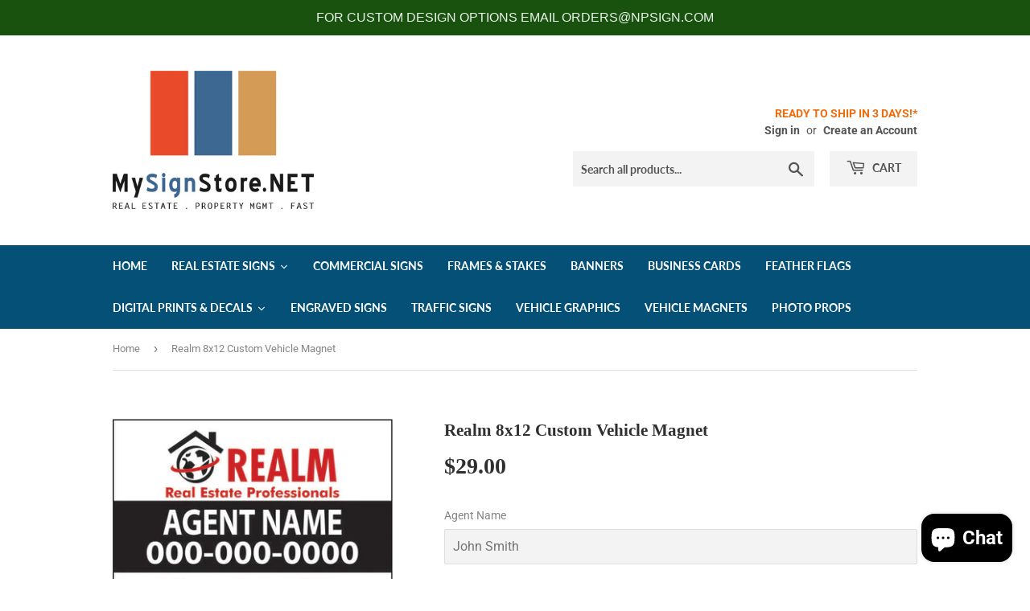

--- FILE ---
content_type: text/html; charset=utf-8
request_url: https://mysignstore.net/products/realm-8x12-custom-vehicle-magnet-1
body_size: 23403
content:
<!doctype html>
<html class="no-touch no-js">
<head>
  <meta name="google-site-verification" content="Mu2kdaA0ETjP5yk0xjuRmMC7uEk8C4T24QSThAHT_pk" />
  <script>(function(H){H.className=H.className.replace(/\bno-js\b/,'js')})(document.documentElement)</script>
  <!-- Basic page needs ================================================== -->
  <meta charset="utf-8">
  <meta http-equiv="X-UA-Compatible" content="IE=edge,chrome=1">

  
  <link rel="shortcut icon" href="//mysignstore.net/cdn/shop/files/MySignStore_LogoBARS_32x32.jpg?v=1694789690" type="image/png" />
  

  <!-- Title and description ================================================== -->
  <title>
  Realm 8x12 Custom Vehicle Magnet &ndash; MySignStore.NET
  </title>

  
    <meta name="description" content="Set of 2 Turn your vehicle in a billboard for your business and advertise to 100&#39;s of potential clients just by driving down the road! Please allow up to 24 hours to receive proof. Production time will begin once artwork is approved. For additional customization options, please call 281.583.7446 to speak with one of ou">
  

  <!-- Product meta ================================================== -->
  <!-- /snippets/social-meta-tags.liquid -->




<meta property="og:site_name" content="MySignStore.NET">
<meta property="og:url" content="https://mysignstore.net/products/realm-8x12-custom-vehicle-magnet-1">
<meta property="og:title" content="Realm 8x12 Custom Vehicle Magnet">
<meta property="og:type" content="product">
<meta property="og:description" content="Set of 2 Turn your vehicle in a billboard for your business and advertise to 100&#39;s of potential clients just by driving down the road! Please allow up to 24 hours to receive proof. Production time will begin once artwork is approved. For additional customization options, please call 281.583.7446 to speak with one of ou">

  <meta property="og:price:amount" content="29.00">
  <meta property="og:price:currency" content="USD">

<meta property="og:image" content="http://mysignstore.net/cdn/shop/products/8x12_magnet_2_1200x1200.jpg?v=1549567470">
<meta property="og:image:secure_url" content="https://mysignstore.net/cdn/shop/products/8x12_magnet_2_1200x1200.jpg?v=1549567470">


<meta name="twitter:card" content="summary_large_image">
<meta name="twitter:title" content="Realm 8x12 Custom Vehicle Magnet">
<meta name="twitter:description" content="Set of 2 Turn your vehicle in a billboard for your business and advertise to 100&#39;s of potential clients just by driving down the road! Please allow up to 24 hours to receive proof. Production time will begin once artwork is approved. For additional customization options, please call 281.583.7446 to speak with one of ou">


  <!-- Helpers ================================================== -->
  <link rel="canonical" href="https://mysignstore.net/products/realm-8x12-custom-vehicle-magnet-1">
  <meta name="viewport" content="width=device-width,initial-scale=1">

  <!-- CSS ================================================== -->
  <link href="//mysignstore.net/cdn/shop/t/11/assets/theme.scss.css?v=118281590528183914321757526548" rel="stylesheet" type="text/css" media="all" />

  <!-- Header hook for plugins ================================================== -->
  <!-- "snippets/buddha-megamenu-before.liquid" was not rendered, the associated app was uninstalled -->
  <!-- "snippets/buddha-megamenu.liquid" was not rendered, the associated app was uninstalled -->
  <script>window.performance && window.performance.mark && window.performance.mark('shopify.content_for_header.start');</script><meta name="google-site-verification" content="Mu2kdaA0ETjP5yk0xjuRmMC7uEk8C4T24QSThAHT_pk">
<meta id="shopify-digital-wallet" name="shopify-digital-wallet" content="/1613561905/digital_wallets/dialog">
<meta name="shopify-checkout-api-token" content="aca18ac43f3645ca7b7b60b1c18f7b61">
<link rel="alternate" type="application/json+oembed" href="https://mysignstore.net/products/realm-8x12-custom-vehicle-magnet-1.oembed">
<script async="async" src="/checkouts/internal/preloads.js?locale=en-US"></script>
<link rel="preconnect" href="https://shop.app" crossorigin="anonymous">
<script async="async" src="https://shop.app/checkouts/internal/preloads.js?locale=en-US&shop_id=1613561905" crossorigin="anonymous"></script>
<script id="apple-pay-shop-capabilities" type="application/json">{"shopId":1613561905,"countryCode":"US","currencyCode":"USD","merchantCapabilities":["supports3DS"],"merchantId":"gid:\/\/shopify\/Shop\/1613561905","merchantName":"MySignStore.NET","requiredBillingContactFields":["postalAddress","email"],"requiredShippingContactFields":["postalAddress","email"],"shippingType":"shipping","supportedNetworks":["visa","masterCard","amex","discover","elo","jcb"],"total":{"type":"pending","label":"MySignStore.NET","amount":"1.00"},"shopifyPaymentsEnabled":true,"supportsSubscriptions":true}</script>
<script id="shopify-features" type="application/json">{"accessToken":"aca18ac43f3645ca7b7b60b1c18f7b61","betas":["rich-media-storefront-analytics"],"domain":"mysignstore.net","predictiveSearch":true,"shopId":1613561905,"locale":"en"}</script>
<script>var Shopify = Shopify || {};
Shopify.shop = "mysignstore-net.myshopify.com";
Shopify.locale = "en";
Shopify.currency = {"active":"USD","rate":"1.0"};
Shopify.country = "US";
Shopify.theme = {"name":"Supply-HULK","id":38185631793,"schema_name":"Supply","schema_version":"8.0.2","theme_store_id":679,"role":"main"};
Shopify.theme.handle = "null";
Shopify.theme.style = {"id":null,"handle":null};
Shopify.cdnHost = "mysignstore.net/cdn";
Shopify.routes = Shopify.routes || {};
Shopify.routes.root = "/";</script>
<script type="module">!function(o){(o.Shopify=o.Shopify||{}).modules=!0}(window);</script>
<script>!function(o){function n(){var o=[];function n(){o.push(Array.prototype.slice.apply(arguments))}return n.q=o,n}var t=o.Shopify=o.Shopify||{};t.loadFeatures=n(),t.autoloadFeatures=n()}(window);</script>
<script>
  window.ShopifyPay = window.ShopifyPay || {};
  window.ShopifyPay.apiHost = "shop.app\/pay";
  window.ShopifyPay.redirectState = null;
</script>
<script id="shop-js-analytics" type="application/json">{"pageType":"product"}</script>
<script defer="defer" async type="module" src="//mysignstore.net/cdn/shopifycloud/shop-js/modules/v2/client.init-shop-cart-sync_BN7fPSNr.en.esm.js"></script>
<script defer="defer" async type="module" src="//mysignstore.net/cdn/shopifycloud/shop-js/modules/v2/chunk.common_Cbph3Kss.esm.js"></script>
<script defer="defer" async type="module" src="//mysignstore.net/cdn/shopifycloud/shop-js/modules/v2/chunk.modal_DKumMAJ1.esm.js"></script>
<script type="module">
  await import("//mysignstore.net/cdn/shopifycloud/shop-js/modules/v2/client.init-shop-cart-sync_BN7fPSNr.en.esm.js");
await import("//mysignstore.net/cdn/shopifycloud/shop-js/modules/v2/chunk.common_Cbph3Kss.esm.js");
await import("//mysignstore.net/cdn/shopifycloud/shop-js/modules/v2/chunk.modal_DKumMAJ1.esm.js");

  window.Shopify.SignInWithShop?.initShopCartSync?.({"fedCMEnabled":true,"windoidEnabled":true});

</script>
<script>
  window.Shopify = window.Shopify || {};
  if (!window.Shopify.featureAssets) window.Shopify.featureAssets = {};
  window.Shopify.featureAssets['shop-js'] = {"shop-cart-sync":["modules/v2/client.shop-cart-sync_CJVUk8Jm.en.esm.js","modules/v2/chunk.common_Cbph3Kss.esm.js","modules/v2/chunk.modal_DKumMAJ1.esm.js"],"init-fed-cm":["modules/v2/client.init-fed-cm_7Fvt41F4.en.esm.js","modules/v2/chunk.common_Cbph3Kss.esm.js","modules/v2/chunk.modal_DKumMAJ1.esm.js"],"init-shop-email-lookup-coordinator":["modules/v2/client.init-shop-email-lookup-coordinator_Cc088_bR.en.esm.js","modules/v2/chunk.common_Cbph3Kss.esm.js","modules/v2/chunk.modal_DKumMAJ1.esm.js"],"init-windoid":["modules/v2/client.init-windoid_hPopwJRj.en.esm.js","modules/v2/chunk.common_Cbph3Kss.esm.js","modules/v2/chunk.modal_DKumMAJ1.esm.js"],"shop-button":["modules/v2/client.shop-button_B0jaPSNF.en.esm.js","modules/v2/chunk.common_Cbph3Kss.esm.js","modules/v2/chunk.modal_DKumMAJ1.esm.js"],"shop-cash-offers":["modules/v2/client.shop-cash-offers_DPIskqss.en.esm.js","modules/v2/chunk.common_Cbph3Kss.esm.js","modules/v2/chunk.modal_DKumMAJ1.esm.js"],"shop-toast-manager":["modules/v2/client.shop-toast-manager_CK7RT69O.en.esm.js","modules/v2/chunk.common_Cbph3Kss.esm.js","modules/v2/chunk.modal_DKumMAJ1.esm.js"],"init-shop-cart-sync":["modules/v2/client.init-shop-cart-sync_BN7fPSNr.en.esm.js","modules/v2/chunk.common_Cbph3Kss.esm.js","modules/v2/chunk.modal_DKumMAJ1.esm.js"],"init-customer-accounts-sign-up":["modules/v2/client.init-customer-accounts-sign-up_CfPf4CXf.en.esm.js","modules/v2/client.shop-login-button_DeIztwXF.en.esm.js","modules/v2/chunk.common_Cbph3Kss.esm.js","modules/v2/chunk.modal_DKumMAJ1.esm.js"],"pay-button":["modules/v2/client.pay-button_CgIwFSYN.en.esm.js","modules/v2/chunk.common_Cbph3Kss.esm.js","modules/v2/chunk.modal_DKumMAJ1.esm.js"],"init-customer-accounts":["modules/v2/client.init-customer-accounts_DQ3x16JI.en.esm.js","modules/v2/client.shop-login-button_DeIztwXF.en.esm.js","modules/v2/chunk.common_Cbph3Kss.esm.js","modules/v2/chunk.modal_DKumMAJ1.esm.js"],"avatar":["modules/v2/client.avatar_BTnouDA3.en.esm.js"],"init-shop-for-new-customer-accounts":["modules/v2/client.init-shop-for-new-customer-accounts_CsZy_esa.en.esm.js","modules/v2/client.shop-login-button_DeIztwXF.en.esm.js","modules/v2/chunk.common_Cbph3Kss.esm.js","modules/v2/chunk.modal_DKumMAJ1.esm.js"],"shop-follow-button":["modules/v2/client.shop-follow-button_BRMJjgGd.en.esm.js","modules/v2/chunk.common_Cbph3Kss.esm.js","modules/v2/chunk.modal_DKumMAJ1.esm.js"],"checkout-modal":["modules/v2/client.checkout-modal_B9Drz_yf.en.esm.js","modules/v2/chunk.common_Cbph3Kss.esm.js","modules/v2/chunk.modal_DKumMAJ1.esm.js"],"shop-login-button":["modules/v2/client.shop-login-button_DeIztwXF.en.esm.js","modules/v2/chunk.common_Cbph3Kss.esm.js","modules/v2/chunk.modal_DKumMAJ1.esm.js"],"lead-capture":["modules/v2/client.lead-capture_DXYzFM3R.en.esm.js","modules/v2/chunk.common_Cbph3Kss.esm.js","modules/v2/chunk.modal_DKumMAJ1.esm.js"],"shop-login":["modules/v2/client.shop-login_CA5pJqmO.en.esm.js","modules/v2/chunk.common_Cbph3Kss.esm.js","modules/v2/chunk.modal_DKumMAJ1.esm.js"],"payment-terms":["modules/v2/client.payment-terms_BxzfvcZJ.en.esm.js","modules/v2/chunk.common_Cbph3Kss.esm.js","modules/v2/chunk.modal_DKumMAJ1.esm.js"]};
</script>
<script>(function() {
  var isLoaded = false;
  function asyncLoad() {
    if (isLoaded) return;
    isLoaded = true;
    var urls = ["\/\/d1liekpayvooaz.cloudfront.net\/apps\/customizery\/customizery.js?shop=mysignstore-net.myshopify.com","https:\/\/contactform.hulkapps.com\/skeletopapp.js?shop=mysignstore-net.myshopify.com","https:\/\/a.mailmunch.co\/widgets\/site-602719-12089f3efebb510d67c22ff344494e7ac4242cd7.js?shop=mysignstore-net.myshopify.com","https:\/\/aivalabs.com\/cta\/?identity=x60BkpJ1RTj8PCsNDoZp6uQbszmK\/ZtFDmLQRujoZHi0h5.3fWpRu\u0026shop=mysignstore-net.myshopify.com","https:\/\/cdn.hextom.com\/js\/quickannouncementbar.js?shop=mysignstore-net.myshopify.com"];
    for (var i = 0; i < urls.length; i++) {
      var s = document.createElement('script');
      s.type = 'text/javascript';
      s.async = true;
      s.src = urls[i];
      var x = document.getElementsByTagName('script')[0];
      x.parentNode.insertBefore(s, x);
    }
  };
  if(window.attachEvent) {
    window.attachEvent('onload', asyncLoad);
  } else {
    window.addEventListener('load', asyncLoad, false);
  }
})();</script>
<script id="__st">var __st={"a":1613561905,"offset":-21600,"reqid":"20a81204-1e03-4370-b8a2-50dfd9b5f805-1770131776","pageurl":"mysignstore.net\/products\/realm-8x12-custom-vehicle-magnet-1","u":"cb73357afbbf","p":"product","rtyp":"product","rid":1842380341297};</script>
<script>window.ShopifyPaypalV4VisibilityTracking = true;</script>
<script id="captcha-bootstrap">!function(){'use strict';const t='contact',e='account',n='new_comment',o=[[t,t],['blogs',n],['comments',n],[t,'customer']],c=[[e,'customer_login'],[e,'guest_login'],[e,'recover_customer_password'],[e,'create_customer']],r=t=>t.map((([t,e])=>`form[action*='/${t}']:not([data-nocaptcha='true']) input[name='form_type'][value='${e}']`)).join(','),a=t=>()=>t?[...document.querySelectorAll(t)].map((t=>t.form)):[];function s(){const t=[...o],e=r(t);return a(e)}const i='password',u='form_key',d=['recaptcha-v3-token','g-recaptcha-response','h-captcha-response',i],f=()=>{try{return window.sessionStorage}catch{return}},m='__shopify_v',_=t=>t.elements[u];function p(t,e,n=!1){try{const o=window.sessionStorage,c=JSON.parse(o.getItem(e)),{data:r}=function(t){const{data:e,action:n}=t;return t[m]||n?{data:e,action:n}:{data:t,action:n}}(c);for(const[e,n]of Object.entries(r))t.elements[e]&&(t.elements[e].value=n);n&&o.removeItem(e)}catch(o){console.error('form repopulation failed',{error:o})}}const l='form_type',E='cptcha';function T(t){t.dataset[E]=!0}const w=window,h=w.document,L='Shopify',v='ce_forms',y='captcha';let A=!1;((t,e)=>{const n=(g='f06e6c50-85a8-45c8-87d0-21a2b65856fe',I='https://cdn.shopify.com/shopifycloud/storefront-forms-hcaptcha/ce_storefront_forms_captcha_hcaptcha.v1.5.2.iife.js',D={infoText:'Protected by hCaptcha',privacyText:'Privacy',termsText:'Terms'},(t,e,n)=>{const o=w[L][v],c=o.bindForm;if(c)return c(t,g,e,D).then(n);var r;o.q.push([[t,g,e,D],n]),r=I,A||(h.body.append(Object.assign(h.createElement('script'),{id:'captcha-provider',async:!0,src:r})),A=!0)});var g,I,D;w[L]=w[L]||{},w[L][v]=w[L][v]||{},w[L][v].q=[],w[L][y]=w[L][y]||{},w[L][y].protect=function(t,e){n(t,void 0,e),T(t)},Object.freeze(w[L][y]),function(t,e,n,w,h,L){const[v,y,A,g]=function(t,e,n){const i=e?o:[],u=t?c:[],d=[...i,...u],f=r(d),m=r(i),_=r(d.filter((([t,e])=>n.includes(e))));return[a(f),a(m),a(_),s()]}(w,h,L),I=t=>{const e=t.target;return e instanceof HTMLFormElement?e:e&&e.form},D=t=>v().includes(t);t.addEventListener('submit',(t=>{const e=I(t);if(!e)return;const n=D(e)&&!e.dataset.hcaptchaBound&&!e.dataset.recaptchaBound,o=_(e),c=g().includes(e)&&(!o||!o.value);(n||c)&&t.preventDefault(),c&&!n&&(function(t){try{if(!f())return;!function(t){const e=f();if(!e)return;const n=_(t);if(!n)return;const o=n.value;o&&e.removeItem(o)}(t);const e=Array.from(Array(32),(()=>Math.random().toString(36)[2])).join('');!function(t,e){_(t)||t.append(Object.assign(document.createElement('input'),{type:'hidden',name:u})),t.elements[u].value=e}(t,e),function(t,e){const n=f();if(!n)return;const o=[...t.querySelectorAll(`input[type='${i}']`)].map((({name:t})=>t)),c=[...d,...o],r={};for(const[a,s]of new FormData(t).entries())c.includes(a)||(r[a]=s);n.setItem(e,JSON.stringify({[m]:1,action:t.action,data:r}))}(t,e)}catch(e){console.error('failed to persist form',e)}}(e),e.submit())}));const S=(t,e)=>{t&&!t.dataset[E]&&(n(t,e.some((e=>e===t))),T(t))};for(const o of['focusin','change'])t.addEventListener(o,(t=>{const e=I(t);D(e)&&S(e,y())}));const B=e.get('form_key'),M=e.get(l),P=B&&M;t.addEventListener('DOMContentLoaded',(()=>{const t=y();if(P)for(const e of t)e.elements[l].value===M&&p(e,B);[...new Set([...A(),...v().filter((t=>'true'===t.dataset.shopifyCaptcha))])].forEach((e=>S(e,t)))}))}(h,new URLSearchParams(w.location.search),n,t,e,['guest_login'])})(!0,!0)}();</script>
<script integrity="sha256-4kQ18oKyAcykRKYeNunJcIwy7WH5gtpwJnB7kiuLZ1E=" data-source-attribution="shopify.loadfeatures" defer="defer" src="//mysignstore.net/cdn/shopifycloud/storefront/assets/storefront/load_feature-a0a9edcb.js" crossorigin="anonymous"></script>
<script crossorigin="anonymous" defer="defer" src="//mysignstore.net/cdn/shopifycloud/storefront/assets/shopify_pay/storefront-65b4c6d7.js?v=20250812"></script>
<script data-source-attribution="shopify.dynamic_checkout.dynamic.init">var Shopify=Shopify||{};Shopify.PaymentButton=Shopify.PaymentButton||{isStorefrontPortableWallets:!0,init:function(){window.Shopify.PaymentButton.init=function(){};var t=document.createElement("script");t.src="https://mysignstore.net/cdn/shopifycloud/portable-wallets/latest/portable-wallets.en.js",t.type="module",document.head.appendChild(t)}};
</script>
<script data-source-attribution="shopify.dynamic_checkout.buyer_consent">
  function portableWalletsHideBuyerConsent(e){var t=document.getElementById("shopify-buyer-consent"),n=document.getElementById("shopify-subscription-policy-button");t&&n&&(t.classList.add("hidden"),t.setAttribute("aria-hidden","true"),n.removeEventListener("click",e))}function portableWalletsShowBuyerConsent(e){var t=document.getElementById("shopify-buyer-consent"),n=document.getElementById("shopify-subscription-policy-button");t&&n&&(t.classList.remove("hidden"),t.removeAttribute("aria-hidden"),n.addEventListener("click",e))}window.Shopify?.PaymentButton&&(window.Shopify.PaymentButton.hideBuyerConsent=portableWalletsHideBuyerConsent,window.Shopify.PaymentButton.showBuyerConsent=portableWalletsShowBuyerConsent);
</script>
<script data-source-attribution="shopify.dynamic_checkout.cart.bootstrap">document.addEventListener("DOMContentLoaded",(function(){function t(){return document.querySelector("shopify-accelerated-checkout-cart, shopify-accelerated-checkout")}if(t())Shopify.PaymentButton.init();else{new MutationObserver((function(e,n){t()&&(Shopify.PaymentButton.init(),n.disconnect())})).observe(document.body,{childList:!0,subtree:!0})}}));
</script>
<link id="shopify-accelerated-checkout-styles" rel="stylesheet" media="screen" href="https://mysignstore.net/cdn/shopifycloud/portable-wallets/latest/accelerated-checkout-backwards-compat.css" crossorigin="anonymous">
<style id="shopify-accelerated-checkout-cart">
        #shopify-buyer-consent {
  margin-top: 1em;
  display: inline-block;
  width: 100%;
}

#shopify-buyer-consent.hidden {
  display: none;
}

#shopify-subscription-policy-button {
  background: none;
  border: none;
  padding: 0;
  text-decoration: underline;
  font-size: inherit;
  cursor: pointer;
}

#shopify-subscription-policy-button::before {
  box-shadow: none;
}

      </style>

<script>window.performance && window.performance.mark && window.performance.mark('shopify.content_for_header.end');</script>
  

  <script src="//mysignstore.net/cdn/shop/t/11/assets/jquery-2.2.3.min.js?v=58211863146907186831550544670" type="text/javascript"></script>

  <script src="//mysignstore.net/cdn/shop/t/11/assets/lazysizes.min.js?v=8147953233334221341550544670" async="async"></script>
  <script src="//mysignstore.net/cdn/shop/t/11/assets/vendor.js?v=106177282645720727331550544672" defer="defer"></script>
  <script src="//mysignstore.net/cdn/shop/t/11/assets/theme.js?v=108499838406409427561550544677" defer="defer"></script>


  
  
  
    <link rel="stylesheet" href="//mysignstore.net/cdn/shop/t/11/assets/sca-pp.css?v=26248894406678077071557334457">
 <script>
  
  SCAPPShop = {};
    
  </script>
<script src="//mysignstore.net/cdn/shop/t/11/assets/sca-pp-initial.js?v=44055980046105472121557334454" type="text/javascript"></script>
   

				        <style>
				            .intl-tel-input .country-list .country-name,.intl-tel-input .country-list .dial-code,.intl-tel-input .country-list .flag-box{vertical-align:middle }.intl-tel-input{position:relative;display:block }.intl-tel-input *{box-sizing:border-box;-moz-box-sizing:border-box }.intl-tel-input .hide{display:none }.intl-tel-input .v-hide{visibility:hidden }.intl-tel-input input,.intl-tel-input input[type=tel],.intl-tel-input input[type=text]{position:relative;z-index:0;margin-top:0!important;margin-bottom:0!important;padding-right:36px;margin-right:0 }.intl-tel-input .flag-container{position:absolute;top:0;bottom:0;right:0;padding:1px }.intl-tel-input .selected-flag{z-index:1;position:relative;width:36px;height:100%;padding:0 0 0 8px }.intl-tel-input .selected-flag .iti-flag{position:absolute;top:0;bottom:0;margin:auto }.intl-tel-input .selected-flag .iti-arrow{position:absolute;top:50%;margin-top:-2px;right:6px;width:0;height:0;border-left:3px solid transparent;border-right:3px solid transparent;border-top:4px solid #555 }.intl-tel-input .selected-flag .iti-arrow.up{border-top:none;border-bottom:4px solid #555 }.intl-tel-input .country-list{position:absolute;z-index:2;list-style:none;text-align:left;padding:0;margin:0 0 0 -1px;box-shadow:1px 1px 4px rgba(0,0,0,.2);background-color:#fff;border:1px solid #CCC;white-space:nowrap;max-height:200px;overflow-y:scroll }.intl-tel-input .country-list .country.highlight,.intl-tel-input.allow-dropdown .flag-container:hover .selected-flag{background-color:rgba(0,0,0,.05) }.intl-tel-input .country-list.dropup{bottom:100%;margin-bottom:-1px }.intl-tel-input .country-list .flag-box{display:inline-block;width:20px }@media (max-width:500px){.intl-tel-input .country-list{white-space:normal }}.intl-tel-input .country-list .divider{padding-bottom:5px;margin-bottom:5px;border-bottom:1px solid #CCC }.intl-tel-input .country-list .country{padding:5px 10px }.intl-tel-input .country-list .country .dial-code{color:#999 }.intl-tel-input .country-list .country-name,.intl-tel-input .country-list .flag-box{margin-right:6px }.intl-tel-input.allow-dropdown input,.intl-tel-input.allow-dropdown input[type=tel],.intl-tel-input.allow-dropdown input[type=text],.intl-tel-input.separate-dial-code input,.intl-tel-input.separate-dial-code input[type=tel],.intl-tel-input.separate-dial-code input[type=text]{padding-right:6px;padding-left:52px;margin-left:0 }.intl-tel-input.allow-dropdown .flag-container,.intl-tel-input.separate-dial-code .flag-container{right:auto;left:0 }.intl-tel-input.allow-dropdown .selected-flag,.intl-tel-input.separate-dial-code .selected-flag{width:46px }.intl-tel-input.allow-dropdown .flag-container:hover{cursor:pointer }.intl-tel-input.allow-dropdown input[disabled]+.flag-container:hover,.intl-tel-input.allow-dropdown input[readonly]+.flag-container:hover{cursor:default }.intl-tel-input.allow-dropdown input[disabled]+.flag-container:hover .selected-flag,.intl-tel-input.allow-dropdown input[readonly]+.flag-container:hover .selected-flag{background-color:transparent }.intl-tel-input.separate-dial-code .selected-flag{background-color:rgba(0,0,0,.05);display:table }.intl-tel-input.separate-dial-code .selected-dial-code{display:table-cell;vertical-align:middle;padding-left:28px }.intl-tel-input.separate-dial-code.iti-sdc-2 input,.intl-tel-input.separate-dial-code.iti-sdc-2 input[type=tel],.intl-tel-input.separate-dial-code.iti-sdc-2 input[type=text]{padding-left:66px }.intl-tel-input.separate-dial-code.iti-sdc-2 .selected-flag{width:60px }.intl-tel-input.separate-dial-code.allow-dropdown.iti-sdc-2 input,.intl-tel-input.separate-dial-code.allow-dropdown.iti-sdc-2 input[type=tel],.intl-tel-input.separate-dial-code.allow-dropdown.iti-sdc-2 input[type=text]{padding-left:76px }.intl-tel-input.separate-dial-code.allow-dropdown.iti-sdc-2 .selected-flag{width:70px }.intl-tel-input.separate-dial-code.iti-sdc-3 input,.intl-tel-input.separate-dial-code.iti-sdc-3 input[type=tel],.intl-tel-input.separate-dial-code.iti-sdc-3 input[type=text]{padding-left:74px }.intl-tel-input.separate-dial-code.iti-sdc-3 .selected-flag{width:68px }.intl-tel-input.separate-dial-code.allow-dropdown.iti-sdc-3 input,.intl-tel-input.separate-dial-code.allow-dropdown.iti-sdc-3 input[type=tel],.intl-tel-input.separate-dial-code.allow-dropdown.iti-sdc-3 input[type=text]{padding-left:84px }.intl-tel-input.separate-dial-code.allow-dropdown.iti-sdc-3 .selected-flag{width:78px }.intl-tel-input.separate-dial-code.iti-sdc-4 input,.intl-tel-input.separate-dial-code.iti-sdc-4 input[type=tel],.intl-tel-input.separate-dial-code.iti-sdc-4 input[type=text]{padding-left:82px }.intl-tel-input.separate-dial-code.iti-sdc-4 .selected-flag{width:76px }.intl-tel-input.separate-dial-code.allow-dropdown.iti-sdc-4 input,.intl-tel-input.separate-dial-code.allow-dropdown.iti-sdc-4 input[type=tel],.intl-tel-input.separate-dial-code.allow-dropdown.iti-sdc-4 input[type=text]{padding-left:92px }.intl-tel-input.separate-dial-code.allow-dropdown.iti-sdc-4 .selected-flag{width:86px }.intl-tel-input.separate-dial-code.iti-sdc-5 input,.intl-tel-input.separate-dial-code.iti-sdc-5 input[type=tel],.intl-tel-input.separate-dial-code.iti-sdc-5 input[type=text]{padding-left:90px }.intl-tel-input.separate-dial-code.iti-sdc-5 .selected-flag{width:84px }.intl-tel-input.separate-dial-code.allow-dropdown.iti-sdc-5 input,.intl-tel-input.separate-dial-code.allow-dropdown.iti-sdc-5 input[type=tel],.intl-tel-input.separate-dial-code.allow-dropdown.iti-sdc-5 input[type=text]{padding-left:100px }.intl-tel-input.separate-dial-code.allow-dropdown.iti-sdc-5 .selected-flag{width:94px }.intl-tel-input.iti-container{position:absolute;top:-1000px;left:-1000px;z-index:1060;padding:1px }.intl-tel-input.iti-container:hover{cursor:pointer }.iti-mobile .intl-tel-input.iti-container{top:30px;bottom:30px;left:30px;right:30px;position:fixed; z-index: 99999;}.iti-mobile .intl-tel-input .country-list{max-height:100%;width:100% }.iti-mobile .intl-tel-input .country-list .country{padding:10px;line-height:1.5em }.iti-flag{width:20px }.iti-flag.be{width:18px }.iti-flag.ch{width:15px }.iti-flag.mc{width:19px }.iti-flag.ac{height:10px;background-position:0 0 }.iti-flag.ad{height:14px;background-position:-22px 0 }.iti-flag.ae{height:10px;background-position:-44px 0 }.iti-flag.af{height:14px;background-position:-66px 0 }.iti-flag.ag{height:14px;background-position:-88px 0 }.iti-flag.ai{height:10px;background-position:-110px 0 }.iti-flag.al{height:15px;background-position:-132px 0 }.iti-flag.am{height:10px;background-position:-154px 0 }.iti-flag.ao{height:14px;background-position:-176px 0 }.iti-flag.aq{height:14px;background-position:-198px 0 }.iti-flag.ar{height:13px;background-position:-220px 0 }.iti-flag.as{height:10px;background-position:-242px 0 }.iti-flag.at{height:14px;background-position:-264px 0 }.iti-flag.au{height:10px;background-position:-286px 0 }.iti-flag.aw{height:14px;background-position:-308px 0 }.iti-flag.ax{height:13px;background-position:-330px 0 }.iti-flag.az{height:10px;background-position:-352px 0 }.iti-flag.ba{height:10px;background-position:-374px 0 }.iti-flag.bb{height:14px;background-position:-396px 0 }.iti-flag.bd{height:12px;background-position:-418px 0 }.iti-flag.be{height:15px;background-position:-440px 0 }.iti-flag.bf{height:14px;background-position:-460px 0 }.iti-flag.bg{height:12px;background-position:-482px 0 }.iti-flag.bh{height:12px;background-position:-504px 0 }.iti-flag.bi{height:12px;background-position:-526px 0 }.iti-flag.bj{height:14px;background-position:-548px 0 }.iti-flag.bl{height:14px;background-position:-570px 0 }.iti-flag.bm{height:10px;background-position:-592px 0 }.iti-flag.bn{height:10px;background-position:-614px 0 }.iti-flag.bo{height:14px;background-position:-636px 0 }.iti-flag.bq{height:14px;background-position:-658px 0 }.iti-flag.br{height:14px;background-position:-680px 0 }.iti-flag.bs{height:10px;background-position:-702px 0 }.iti-flag.bt{height:14px;background-position:-724px 0 }.iti-flag.bv{height:15px;background-position:-746px 0 }.iti-flag.bw{height:14px;background-position:-768px 0 }.iti-flag.by{height:10px;background-position:-790px 0 }.iti-flag.bz{height:14px;background-position:-812px 0 }.iti-flag.ca{height:10px;background-position:-834px 0 }.iti-flag.cc{height:10px;background-position:-856px 0 }.iti-flag.cd{height:15px;background-position:-878px 0 }.iti-flag.cf{height:14px;background-position:-900px 0 }.iti-flag.cg{height:14px;background-position:-922px 0 }.iti-flag.ch{height:15px;background-position:-944px 0 }.iti-flag.ci{height:14px;background-position:-961px 0 }.iti-flag.ck{height:10px;background-position:-983px 0 }.iti-flag.cl{height:14px;background-position:-1005px 0 }.iti-flag.cm{height:14px;background-position:-1027px 0 }.iti-flag.cn{height:14px;background-position:-1049px 0 }.iti-flag.co{height:14px;background-position:-1071px 0 }.iti-flag.cp{height:14px;background-position:-1093px 0 }.iti-flag.cr{height:12px;background-position:-1115px 0 }.iti-flag.cu{height:10px;background-position:-1137px 0 }.iti-flag.cv{height:12px;background-position:-1159px 0 }.iti-flag.cw{height:14px;background-position:-1181px 0 }.iti-flag.cx{height:10px;background-position:-1203px 0 }.iti-flag.cy{height:14px;background-position:-1225px 0 }.iti-flag.cz{height:14px;background-position:-1247px 0 }.iti-flag.de{height:12px;background-position:-1269px 0 }.iti-flag.dg{height:10px;background-position:-1291px 0 }.iti-flag.dj{height:14px;background-position:-1313px 0 }.iti-flag.dk{height:15px;background-position:-1335px 0 }.iti-flag.dm{height:10px;background-position:-1357px 0 }.iti-flag.do{height:14px;background-position:-1379px 0 }.iti-flag.dz{height:14px;background-position:-1401px 0 }.iti-flag.ea{height:14px;background-position:-1423px 0 }.iti-flag.ec{height:14px;background-position:-1445px 0 }.iti-flag.ee{height:13px;background-position:-1467px 0 }.iti-flag.eg{height:14px;background-position:-1489px 0 }.iti-flag.eh{height:10px;background-position:-1511px 0 }.iti-flag.er{height:10px;background-position:-1533px 0 }.iti-flag.es{height:14px;background-position:-1555px 0 }.iti-flag.et{height:10px;background-position:-1577px 0 }.iti-flag.eu{height:14px;background-position:-1599px 0 }.iti-flag.fi{height:12px;background-position:-1621px 0 }.iti-flag.fj{height:10px;background-position:-1643px 0 }.iti-flag.fk{height:10px;background-position:-1665px 0 }.iti-flag.fm{height:11px;background-position:-1687px 0 }.iti-flag.fo{height:15px;background-position:-1709px 0 }.iti-flag.fr{height:14px;background-position:-1731px 0 }.iti-flag.ga{height:15px;background-position:-1753px 0 }.iti-flag.gb{height:10px;background-position:-1775px 0 }.iti-flag.gd{height:12px;background-position:-1797px 0 }.iti-flag.ge{height:14px;background-position:-1819px 0 }.iti-flag.gf{height:14px;background-position:-1841px 0 }.iti-flag.gg{height:14px;background-position:-1863px 0 }.iti-flag.gh{height:14px;background-position:-1885px 0 }.iti-flag.gi{height:10px;background-position:-1907px 0 }.iti-flag.gl{height:14px;background-position:-1929px 0 }.iti-flag.gm{height:14px;background-position:-1951px 0 }.iti-flag.gn{height:14px;background-position:-1973px 0 }.iti-flag.gp{height:14px;background-position:-1995px 0 }.iti-flag.gq{height:14px;background-position:-2017px 0 }.iti-flag.gr{height:14px;background-position:-2039px 0 }.iti-flag.gs{height:10px;background-position:-2061px 0 }.iti-flag.gt{height:13px;background-position:-2083px 0 }.iti-flag.gu{height:11px;background-position:-2105px 0 }.iti-flag.gw{height:10px;background-position:-2127px 0 }.iti-flag.gy{height:12px;background-position:-2149px 0 }.iti-flag.hk{height:14px;background-position:-2171px 0 }.iti-flag.hm{height:10px;background-position:-2193px 0 }.iti-flag.hn{height:10px;background-position:-2215px 0 }.iti-flag.hr{height:10px;background-position:-2237px 0 }.iti-flag.ht{height:12px;background-position:-2259px 0 }.iti-flag.hu{height:10px;background-position:-2281px 0 }.iti-flag.ic{height:14px;background-position:-2303px 0 }.iti-flag.id{height:14px;background-position:-2325px 0 }.iti-flag.ie{height:10px;background-position:-2347px 0 }.iti-flag.il{height:15px;background-position:-2369px 0 }.iti-flag.im{height:10px;background-position:-2391px 0 }.iti-flag.in{height:14px;background-position:-2413px 0 }.iti-flag.io{height:10px;background-position:-2435px 0 }.iti-flag.iq{height:14px;background-position:-2457px 0 }.iti-flag.ir{height:12px;background-position:-2479px 0 }.iti-flag.is{height:15px;background-position:-2501px 0 }.iti-flag.it{height:14px;background-position:-2523px 0 }.iti-flag.je{height:12px;background-position:-2545px 0 }.iti-flag.jm{height:10px;background-position:-2567px 0 }.iti-flag.jo{height:10px;background-position:-2589px 0 }.iti-flag.jp{height:14px;background-position:-2611px 0 }.iti-flag.ke{height:14px;background-position:-2633px 0 }.iti-flag.kg{height:12px;background-position:-2655px 0 }.iti-flag.kh{height:13px;background-position:-2677px 0 }.iti-flag.ki{height:10px;background-position:-2699px 0 }.iti-flag.km{height:12px;background-position:-2721px 0 }.iti-flag.kn{height:14px;background-position:-2743px 0 }.iti-flag.kp{height:10px;background-position:-2765px 0 }.iti-flag.kr{height:14px;background-position:-2787px 0 }.iti-flag.kw{height:10px;background-position:-2809px 0 }.iti-flag.ky{height:10px;background-position:-2831px 0 }.iti-flag.kz{height:10px;background-position:-2853px 0 }.iti-flag.la{height:14px;background-position:-2875px 0 }.iti-flag.lb{height:14px;background-position:-2897px 0 }.iti-flag.lc{height:10px;background-position:-2919px 0 }.iti-flag.li{height:12px;background-position:-2941px 0 }.iti-flag.lk{height:10px;background-position:-2963px 0 }.iti-flag.lr{height:11px;background-position:-2985px 0 }.iti-flag.ls{height:14px;background-position:-3007px 0 }.iti-flag.lt{height:12px;background-position:-3029px 0 }.iti-flag.lu{height:12px;background-position:-3051px 0 }.iti-flag.lv{height:10px;background-position:-3073px 0 }.iti-flag.ly{height:10px;background-position:-3095px 0 }.iti-flag.ma{height:14px;background-position:-3117px 0 }.iti-flag.mc{height:15px;background-position:-3139px 0 }.iti-flag.md{height:10px;background-position:-3160px 0 }.iti-flag.me{height:10px;background-position:-3182px 0 }.iti-flag.mf{height:14px;background-position:-3204px 0 }.iti-flag.mg{height:14px;background-position:-3226px 0 }.iti-flag.mh{height:11px;background-position:-3248px 0 }.iti-flag.mk{height:10px;background-position:-3270px 0 }.iti-flag.ml{height:14px;background-position:-3292px 0 }.iti-flag.mm{height:14px;background-position:-3314px 0 }.iti-flag.mn{height:10px;background-position:-3336px 0 }.iti-flag.mo{height:14px;background-position:-3358px 0 }.iti-flag.mp{height:10px;background-position:-3380px 0 }.iti-flag.mq{height:14px;background-position:-3402px 0 }.iti-flag.mr{height:14px;background-position:-3424px 0 }.iti-flag.ms{height:10px;background-position:-3446px 0 }.iti-flag.mt{height:14px;background-position:-3468px 0 }.iti-flag.mu{height:14px;background-position:-3490px 0 }.iti-flag.mv{height:14px;background-position:-3512px 0 }.iti-flag.mw{height:14px;background-position:-3534px 0 }.iti-flag.mx{height:12px;background-position:-3556px 0 }.iti-flag.my{height:10px;background-position:-3578px 0 }.iti-flag.mz{height:14px;background-position:-3600px 0 }.iti-flag.na{height:14px;background-position:-3622px 0 }.iti-flag.nc{height:10px;background-position:-3644px 0 }.iti-flag.ne{width:18px;height:15px;background-position:-3666px 0 }.iti-flag.nf{height:10px;background-position:-3686px 0 }.iti-flag.ng{height:10px;background-position:-3708px 0 }.iti-flag.ni{height:12px;background-position:-3730px 0 }.iti-flag.nl{height:14px;background-position:-3752px 0 }.iti-flag.no{height:15px;background-position:-3774px 0 }.iti-flag.np{width:13px;height:15px;background-position:-3796px 0 }.iti-flag.nr{height:10px;background-position:-3811px 0 }.iti-flag.nu{height:10px;background-position:-3833px 0 }.iti-flag.nz{height:10px;background-position:-3855px 0 }.iti-flag.om{height:10px;background-position:-3877px 0 }.iti-flag.pa{height:14px;background-position:-3899px 0 }.iti-flag.pe{height:14px;background-position:-3921px 0 }.iti-flag.pf{height:14px;background-position:-3943px 0 }.iti-flag.pg{height:15px;background-position:-3965px 0 }.iti-flag.ph{height:10px;background-position:-3987px 0 }.iti-flag.pk{height:14px;background-position:-4009px 0 }.iti-flag.pl{height:13px;background-position:-4031px 0 }.iti-flag.pm{height:14px;background-position:-4053px 0 }.iti-flag.pn{height:10px;background-position:-4075px 0 }.iti-flag.pr{height:14px;background-position:-4097px 0 }.iti-flag.ps{height:10px;background-position:-4119px 0 }.iti-flag.pt{height:14px;background-position:-4141px 0 }.iti-flag.pw{height:13px;background-position:-4163px 0 }.iti-flag.py{height:11px;background-position:-4185px 0 }.iti-flag.qa{height:8px;background-position:-4207px 0 }.iti-flag.re{height:14px;background-position:-4229px 0 }.iti-flag.ro{height:14px;background-position:-4251px 0 }.iti-flag.rs{height:14px;background-position:-4273px 0 }.iti-flag.ru{height:14px;background-position:-4295px 0 }.iti-flag.rw{height:14px;background-position:-4317px 0 }.iti-flag.sa{height:14px;background-position:-4339px 0 }.iti-flag.sb{height:10px;background-position:-4361px 0 }.iti-flag.sc{height:10px;background-position:-4383px 0 }.iti-flag.sd{height:10px;background-position:-4405px 0 }.iti-flag.se{height:13px;background-position:-4427px 0 }.iti-flag.sg{height:14px;background-position:-4449px 0 }.iti-flag.sh{height:10px;background-position:-4471px 0 }.iti-flag.si{height:10px;background-position:-4493px 0 }.iti-flag.sj{height:15px;background-position:-4515px 0 }.iti-flag.sk{height:14px;background-position:-4537px 0 }.iti-flag.sl{height:14px;background-position:-4559px 0 }.iti-flag.sm{height:15px;background-position:-4581px 0 }.iti-flag.sn{height:14px;background-position:-4603px 0 }.iti-flag.so{height:14px;background-position:-4625px 0 }.iti-flag.sr{height:14px;background-position:-4647px 0 }.iti-flag.ss{height:10px;background-position:-4669px 0 }.iti-flag.st{height:10px;background-position:-4691px 0 }.iti-flag.sv{height:12px;background-position:-4713px 0 }.iti-flag.sx{height:14px;background-position:-4735px 0 }.iti-flag.sy{height:14px;background-position:-4757px 0 }.iti-flag.sz{height:14px;background-position:-4779px 0 }.iti-flag.ta{height:10px;background-position:-4801px 0 }.iti-flag.tc{height:10px;background-position:-4823px 0 }.iti-flag.td{height:14px;background-position:-4845px 0 }.iti-flag.tf{height:14px;background-position:-4867px 0 }.iti-flag.tg{height:13px;background-position:-4889px 0 }.iti-flag.th{height:14px;background-position:-4911px 0 }.iti-flag.tj{height:10px;background-position:-4933px 0 }.iti-flag.tk{height:10px;background-position:-4955px 0 }.iti-flag.tl{height:10px;background-position:-4977px 0 }.iti-flag.tm{height:14px;background-position:-4999px 0 }.iti-flag.tn{height:14px;background-position:-5021px 0 }.iti-flag.to{height:10px;background-position:-5043px 0 }.iti-flag.tr{height:14px;background-position:-5065px 0 }.iti-flag.tt{height:12px;background-position:-5087px 0 }.iti-flag.tv{height:10px;background-position:-5109px 0 }.iti-flag.tw{height:14px;background-position:-5131px 0 }.iti-flag.tz{height:14px;background-position:-5153px 0 }.iti-flag.ua{height:14px;background-position:-5175px 0 }.iti-flag.ug{height:14px;background-position:-5197px 0 }.iti-flag.um{height:11px;background-position:-5219px 0 }.iti-flag.un{height:14px;background-position:-5241px 0 }.iti-flag.us{height:11px;background-position:-5263px 0 }.iti-flag.uy{height:14px;background-position:-5285px 0 }.iti-flag.uz{height:10px;background-position:-5307px 0 }.iti-flag.va{width:15px;height:15px;background-position:-5329px 0 }.iti-flag.vc{height:14px;background-position:-5346px 0 }.iti-flag.ve{height:14px;background-position:-5368px 0 }.iti-flag.vg{height:10px;background-position:-5390px 0 }.iti-flag.vi{height:14px;background-position:-5412px 0 }.iti-flag.vn{height:14px;background-position:-5434px 0  }.iti-flag.vu{height:12px;background-position:-5456px 0 }.iti-flag.wf{height:14px;background-position:-5478px 0 }.iti-flag.ws{height:10px;background-position:-5500px 0 }.iti-flag.xk{height:15px;background-position:-5522px 0 }.iti-flag.ye{height:14px;background-position:-5544px 0 }.iti-flag.yt{height:14px;background-position:-5566px 0 }.iti-flag.za{height:14px;background-position:-5588px 0 }.iti-flag.zm{height:14px;background-position:-5610px 0 }.iti-flag.zw{height:10px;background-position:-5632px 0 }.iti-flag{height:15px;box-shadow:0 0 1px 0 #888;background-image:url(https://productoption.hulkapps.com/images/flags.png);background-repeat:no-repeat;background-color:#DBDBDB;background-position:20px 0 }@media (-webkit-min-device-pixel-ratio:2),(min-resolution:192dpi){.iti-flag{background-size:5652px 15px;background-image:url(https://productoption.hulkapps.com/images/flags@2x.png) }}.iti-flag.np{background-color:transparent }.cart-property .property_name{font-weight:400;padding-right:0;min-width:auto;width:auto }.input_file+label{cursor:pointer;padding:3px 10px;width:auto;text-align:center;margin:0;background:#f4f8fb;border:1px solid #dbe1e8 }#error-msg,.hulkapps_with_discount{color:red }.discount_error{border-color:red }.edit_form input,.edit_form select,.edit_form textarea{min-height:44px!important }.hulkapps_summary{font-size:14px;display:block;color:red; }.hulkapps-summary-line-discount-code{margin:10px 0;display:block }.actual_price{text-decoration:line-through }.hide{display:none }input.error{border:1px solid #FF7C7C }#valid-msg{color:#00C900 }.edit_cart_option{margin-top:10px!important;display:none;cursor: pointer;border: 1px solid transparent;border-radius: 2px;color: #fff;font-weight: 600;text-transform: uppercase;letter-spacing: 0.08em;font-size: 14px;padding: 8px 15px;}.hulkapps_discount_hide{margin-top:10px;display:flex!important;align-items:center;justify-content:flex-end }.hulkapps_discount_code{width:auto !important;margin:0 12px 0 0 !important;}.discount_code_box{display:none;margin-bottom:10px;text-align:right }@media screen and (max-width:480px){.hulkapps_discount_code{width:100% }.hulkapps_option_name,.hulkapps_option_value{display:block!important }.hulkapp_close,.hulkapp_save{margin-bottom:8px }}@media screen and (max-width:991px){.hulkapps_option_name,.hulkapps_option_value{display:block!important;width:100%!important;max-width:100%!important }.hulkapps_discount_button{height:40px }}body.body_fixed{overflow:hidden;}select.hulkapps_dd{padding-right:30px!important }.cb_render .hulkapps_option_value label{display:flex!important;align-items:center }.dd_multi_render select{padding-right:5px!important;min-height:80px!important }.hulkapps-tooltip{position:relative;display:inline-block;cursor:pointer;vertical-align:middle }.hulkapps-tooltip img{display:block;}.hulkapps-tooltip .hulkapps-tooltip-inner{position:absolute;bottom:calc(100% + 5px);background:#000;left:-8px;color:#fff;box-shadow:0 6px 30px rgba(0,0,0,.08);opacity:0;visibility:hidden;transition:all ease-in-out .5s;border-radius:5px;font-size:13px;text-align:center;z-index:999;white-space:nowrap;padding: 7px;}.hulkapps-tooltip:hover .hulkapps-tooltip-inner{opacity:1;visibility:visible }.hulkapps-tooltip .hulkapps-tooltip-inner:after{content:"";position:absolute;top:100%;left:11px;border-width:5px;border-style:solid;border-color:#000 transparent transparent transparent;}.hulkapps-tooltip.bottom .hulkapps-tooltip-inner{bottom:auto;top:calc(100% + 5px);padding:0 }.hulkapps-tooltip.bottom .hulkapps-tooltip-inner:after{bottom:100%;top:auto;border-color:transparent transparent #000 }.hulkapps-tooltip .hulkapps-tooltip-inner.swatch-tooltip{left: 1px;}.hulkapps-tooltip .hulkapps-tooltip-inner.swatch-tooltip p{margin:0 0 5px;color:#fff;white-space:normal; }.hulkapps-tooltip .hulkapps-tooltip-inner.swatch-tooltip img{max-width:100% }.hulkapps-tooltip .hulkapps-tooltip-inner.swatch-tooltip img.circle{border-radius:50% }.hulkapp_save,button.hulkapp_close,.hulkapps_discount_button{cursor: pointer;border-radius: 2px;font-weight: 600;text-transform: none;letter-spacing: 0.08em;font-size: 14px;padding: 8px 15px;}.hulkapps-cart-original-total{display:block;}.hulkapps-tooltip .hulkapps-tooltip-inner.multiswatch-tooltip{left: 1px;}.hulkapps-tooltip .hulkapps-tooltip-inner.multiswatch-tooltip p{margin:0 0 5px;color:#fff;white-space:normal; }.hulkapps-tooltip .hulkapps-tooltip-inner.multiswatch-tooltip img{max-width:100% }.hulkapps-tooltip .hulkapps-tooltip-inner.multiswatch-tooltip img.circle{border-radius:50% }.hulkapp_save,button.hulkapp_close,.hulkapps_discount_button{cursor: pointer;border-radius: 2px;font-weight: 600;text-transform: none;letter-spacing: 0.08em;font-size: 14px;padding: 8px 15px;}.hulkapps-cart-original-total{display:block;} .discount-tag{ background: #ebebeb; padding: 5px 10px; border-radius: 5px; display: inline-block; margin-right: 30px; color: #000000;} .discount-tag .close-ajax-tag{ position: relative; width:15px; height:15px; display:inline-block; margin-left:5px; vertical-align:middle; cursor:pointer; } .discount-tag .close-ajax-tag:after, .discount-tag .close-ajax-tag:before{ content:; position:absolute; top:50%; left:50%; transform:translate(-50%, -50%) rotate(45deg); width:2px; height:10px; background-color:#3d3d3d; } .discount-tag .close-ajax-tag:before{ width:10px; height:2px; } .hulkapps_discount_code{max-width: 50%;}.discount-tag{ background: #ebebeb; padding: 5px 10px; border-radius: 5px; display: inline-block; margin-right: 30px; } .discount-tag .close-tag{ position: relative; width:15px; height:15px; display:inline-block; margin-left:5px; vertical-align:middle; cursor:pointer; } .discount-tag .close-tag:after, .discount-tag .close-tag:before{ content:''; position:absolute; top:50%; left:50%; transform:translate(-50%, -50%) rotate(45deg); width:2px; height:10px; background-color:#3d3d3d; } .discount-tag .close-tag:before{ width:10px; height:2px; } .after_discount_price{ font-weight: bold; } .final-total{ font-weight: normal; margin-right: 30px; }@media screen and (max-width:991px){body.body_fixed{position:fixed;top:0;right:0;left:0;bottom:0}} @media only screen and (max-width: 749px){ .hulkapps_swatch_option{ margin-bottom: 10px !important; }} @media (max-width: 767px){ #hulkapp_popupOverlay { padding-top: 10px !important; }.hulkapps_discount_code { width: 100% !important; }}.hulkapps-volumes{display:block;width:100%;} 
				        </style>
				        <script>
				          
				            window.hulkapps = {
				              shop_slug: "mysignstore-net",
				              store_id: "mysignstore-net.myshopify.com",
				              money_format: "${{amount}}",
				              cart: null,
				              product: null,
				              product_collections: null,
				              product_variants: null,
				              is_volume_discount: null,
				              is_product_option: false,
				              product_id: null,
				              page_type: null,
				              po_url: "https://productoption.hulkapps.com",
				              vd_url: "https://volumediscount.hulkapps.com",
				              customer: null
				            }
				            
				          

				          
				            window.hulkapps.page_type = "product"
				            window.hulkapps.product_id = "1842380341297";
				            window.hulkapps.product = {"id":1842380341297,"title":"Realm 8x12 Custom Vehicle Magnet","handle":"realm-8x12-custom-vehicle-magnet-1","description":"\u003ch1\u003eSet of 2\u003c\/h1\u003e\n\u003cp\u003eTurn your vehicle in a billboard for your business and advertise to 100's of potential clients just by driving down the road!\u003c\/p\u003e\n\u003cp\u003e\u003cspan\u003ePlease allow up to 24 hours to receive proof. Production time will begin once artwork is approved. \u003c\/span\u003e\u003cbr\u003e\u003cspan\u003eFor additional customization options, please call 281.583.7446 to speak with one of our design specialists. \u003c\/span\u003e\u003c\/p\u003e\n\u003cul\u003e\n\u003cli\u003eMaterial: .030 Magnet\u003c\/li\u003e\n\u003cli\u003eDigitally Printed\u003c\/li\u003e\n\u003cli\u003eRounded Corners for a Clean, Finished Look\u003c\/li\u003e\n\u003cli\u003eOverall Height: 8\" \/ Overall Width: 12\"\u003c\/li\u003e\n\u003c\/ul\u003e\n\u003cp\u003e\u003cstrong\u003eIn-Store Pick Up Only\u003c\/strong\u003e\u003c\/p\u003e","published_at":"2019-02-06T12:02:22-06:00","created_at":"2019-02-07T13:24:21-06:00","vendor":"MySignStore.NET","type":"","tags":["Agent Email","Agent Name","Agent Number","Magnet","Realm"],"price":2900,"price_min":2900,"price_max":2900,"available":true,"price_varies":false,"compare_at_price":null,"compare_at_price_min":0,"compare_at_price_max":0,"compare_at_price_varies":false,"variants":[{"id":14437265670193,"title":"Default Title","option1":"Default Title","option2":null,"option3":null,"sku":"R406","requires_shipping":true,"taxable":true,"featured_image":null,"available":true,"name":"Realm 8x12 Custom Vehicle Magnet","public_title":null,"options":["Default Title"],"price":2900,"weight":0,"compare_at_price":null,"inventory_management":null,"barcode":"","requires_selling_plan":false,"selling_plan_allocations":[]}],"images":["\/\/mysignstore.net\/cdn\/shop\/products\/8x12_magnet_2.jpg?v=1549567470"],"featured_image":"\/\/mysignstore.net\/cdn\/shop\/products\/8x12_magnet_2.jpg?v=1549567470","options":["Title"],"media":[{"alt":null,"id":1604258463793,"position":1,"preview_image":{"aspect_ratio":1.494,"height":330,"width":493,"src":"\/\/mysignstore.net\/cdn\/shop\/products\/8x12_magnet_2.jpg?v=1549567470"},"aspect_ratio":1.494,"height":330,"media_type":"image","src":"\/\/mysignstore.net\/cdn\/shop\/products\/8x12_magnet_2.jpg?v=1549567470","width":493}],"requires_selling_plan":false,"selling_plan_groups":[],"content":"\u003ch1\u003eSet of 2\u003c\/h1\u003e\n\u003cp\u003eTurn your vehicle in a billboard for your business and advertise to 100's of potential clients just by driving down the road!\u003c\/p\u003e\n\u003cp\u003e\u003cspan\u003ePlease allow up to 24 hours to receive proof. Production time will begin once artwork is approved. \u003c\/span\u003e\u003cbr\u003e\u003cspan\u003eFor additional customization options, please call 281.583.7446 to speak with one of our design specialists. \u003c\/span\u003e\u003c\/p\u003e\n\u003cul\u003e\n\u003cli\u003eMaterial: .030 Magnet\u003c\/li\u003e\n\u003cli\u003eDigitally Printed\u003c\/li\u003e\n\u003cli\u003eRounded Corners for a Clean, Finished Look\u003c\/li\u003e\n\u003cli\u003eOverall Height: 8\" \/ Overall Width: 12\"\u003c\/li\u003e\n\u003c\/ul\u003e\n\u003cp\u003e\u003cstrong\u003eIn-Store Pick Up Only\u003c\/strong\u003e\u003c\/p\u003e"} 
				                                               
				                                               
				            window.hulkapps.product_collection = []
				            
				              window.hulkapps.product_collection.push(81616535601)
				            
				              window.hulkapps.product_collection.push(81616568369)
				            
				              window.hulkapps.product_collection.push(81661952049)
				            
				                                     
				            window.hulkapps.product_variant = []
				            
				              window.hulkapps.product_variant.push(14437265670193)
				            
				              
				            window.hulkapps.product_collections = window.hulkapps.product_collection.toString();
				            window.hulkapps.product_variants = window.hulkapps.product_variant.toString();                          
				                                               
				          

				        </script>

				        
				      <script src='https://volumediscount.hulkapps.com/hulkcode.js' defer='defer'></script>
  










<script src="https://cdn.shopify.com/extensions/e8878072-2f6b-4e89-8082-94b04320908d/inbox-1254/assets/inbox-chat-loader.js" type="text/javascript" defer="defer"></script>
<link href="https://monorail-edge.shopifysvc.com" rel="dns-prefetch">
<script>(function(){if ("sendBeacon" in navigator && "performance" in window) {try {var session_token_from_headers = performance.getEntriesByType('navigation')[0].serverTiming.find(x => x.name == '_s').description;} catch {var session_token_from_headers = undefined;}var session_cookie_matches = document.cookie.match(/_shopify_s=([^;]*)/);var session_token_from_cookie = session_cookie_matches && session_cookie_matches.length === 2 ? session_cookie_matches[1] : "";var session_token = session_token_from_headers || session_token_from_cookie || "";function handle_abandonment_event(e) {var entries = performance.getEntries().filter(function(entry) {return /monorail-edge.shopifysvc.com/.test(entry.name);});if (!window.abandonment_tracked && entries.length === 0) {window.abandonment_tracked = true;var currentMs = Date.now();var navigation_start = performance.timing.navigationStart;var payload = {shop_id: 1613561905,url: window.location.href,navigation_start,duration: currentMs - navigation_start,session_token,page_type: "product"};window.navigator.sendBeacon("https://monorail-edge.shopifysvc.com/v1/produce", JSON.stringify({schema_id: "online_store_buyer_site_abandonment/1.1",payload: payload,metadata: {event_created_at_ms: currentMs,event_sent_at_ms: currentMs}}));}}window.addEventListener('pagehide', handle_abandonment_event);}}());</script>
<script id="web-pixels-manager-setup">(function e(e,d,r,n,o){if(void 0===o&&(o={}),!Boolean(null===(a=null===(i=window.Shopify)||void 0===i?void 0:i.analytics)||void 0===a?void 0:a.replayQueue)){var i,a;window.Shopify=window.Shopify||{};var t=window.Shopify;t.analytics=t.analytics||{};var s=t.analytics;s.replayQueue=[],s.publish=function(e,d,r){return s.replayQueue.push([e,d,r]),!0};try{self.performance.mark("wpm:start")}catch(e){}var l=function(){var e={modern:/Edge?\/(1{2}[4-9]|1[2-9]\d|[2-9]\d{2}|\d{4,})\.\d+(\.\d+|)|Firefox\/(1{2}[4-9]|1[2-9]\d|[2-9]\d{2}|\d{4,})\.\d+(\.\d+|)|Chrom(ium|e)\/(9{2}|\d{3,})\.\d+(\.\d+|)|(Maci|X1{2}).+ Version\/(15\.\d+|(1[6-9]|[2-9]\d|\d{3,})\.\d+)([,.]\d+|)( \(\w+\)|)( Mobile\/\w+|) Safari\/|Chrome.+OPR\/(9{2}|\d{3,})\.\d+\.\d+|(CPU[ +]OS|iPhone[ +]OS|CPU[ +]iPhone|CPU IPhone OS|CPU iPad OS)[ +]+(15[._]\d+|(1[6-9]|[2-9]\d|\d{3,})[._]\d+)([._]\d+|)|Android:?[ /-](13[3-9]|1[4-9]\d|[2-9]\d{2}|\d{4,})(\.\d+|)(\.\d+|)|Android.+Firefox\/(13[5-9]|1[4-9]\d|[2-9]\d{2}|\d{4,})\.\d+(\.\d+|)|Android.+Chrom(ium|e)\/(13[3-9]|1[4-9]\d|[2-9]\d{2}|\d{4,})\.\d+(\.\d+|)|SamsungBrowser\/([2-9]\d|\d{3,})\.\d+/,legacy:/Edge?\/(1[6-9]|[2-9]\d|\d{3,})\.\d+(\.\d+|)|Firefox\/(5[4-9]|[6-9]\d|\d{3,})\.\d+(\.\d+|)|Chrom(ium|e)\/(5[1-9]|[6-9]\d|\d{3,})\.\d+(\.\d+|)([\d.]+$|.*Safari\/(?![\d.]+ Edge\/[\d.]+$))|(Maci|X1{2}).+ Version\/(10\.\d+|(1[1-9]|[2-9]\d|\d{3,})\.\d+)([,.]\d+|)( \(\w+\)|)( Mobile\/\w+|) Safari\/|Chrome.+OPR\/(3[89]|[4-9]\d|\d{3,})\.\d+\.\d+|(CPU[ +]OS|iPhone[ +]OS|CPU[ +]iPhone|CPU IPhone OS|CPU iPad OS)[ +]+(10[._]\d+|(1[1-9]|[2-9]\d|\d{3,})[._]\d+)([._]\d+|)|Android:?[ /-](13[3-9]|1[4-9]\d|[2-9]\d{2}|\d{4,})(\.\d+|)(\.\d+|)|Mobile Safari.+OPR\/([89]\d|\d{3,})\.\d+\.\d+|Android.+Firefox\/(13[5-9]|1[4-9]\d|[2-9]\d{2}|\d{4,})\.\d+(\.\d+|)|Android.+Chrom(ium|e)\/(13[3-9]|1[4-9]\d|[2-9]\d{2}|\d{4,})\.\d+(\.\d+|)|Android.+(UC? ?Browser|UCWEB|U3)[ /]?(15\.([5-9]|\d{2,})|(1[6-9]|[2-9]\d|\d{3,})\.\d+)\.\d+|SamsungBrowser\/(5\.\d+|([6-9]|\d{2,})\.\d+)|Android.+MQ{2}Browser\/(14(\.(9|\d{2,})|)|(1[5-9]|[2-9]\d|\d{3,})(\.\d+|))(\.\d+|)|K[Aa][Ii]OS\/(3\.\d+|([4-9]|\d{2,})\.\d+)(\.\d+|)/},d=e.modern,r=e.legacy,n=navigator.userAgent;return n.match(d)?"modern":n.match(r)?"legacy":"unknown"}(),u="modern"===l?"modern":"legacy",c=(null!=n?n:{modern:"",legacy:""})[u],f=function(e){return[e.baseUrl,"/wpm","/b",e.hashVersion,"modern"===e.buildTarget?"m":"l",".js"].join("")}({baseUrl:d,hashVersion:r,buildTarget:u}),m=function(e){var d=e.version,r=e.bundleTarget,n=e.surface,o=e.pageUrl,i=e.monorailEndpoint;return{emit:function(e){var a=e.status,t=e.errorMsg,s=(new Date).getTime(),l=JSON.stringify({metadata:{event_sent_at_ms:s},events:[{schema_id:"web_pixels_manager_load/3.1",payload:{version:d,bundle_target:r,page_url:o,status:a,surface:n,error_msg:t},metadata:{event_created_at_ms:s}}]});if(!i)return console&&console.warn&&console.warn("[Web Pixels Manager] No Monorail endpoint provided, skipping logging."),!1;try{return self.navigator.sendBeacon.bind(self.navigator)(i,l)}catch(e){}var u=new XMLHttpRequest;try{return u.open("POST",i,!0),u.setRequestHeader("Content-Type","text/plain"),u.send(l),!0}catch(e){return console&&console.warn&&console.warn("[Web Pixels Manager] Got an unhandled error while logging to Monorail."),!1}}}}({version:r,bundleTarget:l,surface:e.surface,pageUrl:self.location.href,monorailEndpoint:e.monorailEndpoint});try{o.browserTarget=l,function(e){var d=e.src,r=e.async,n=void 0===r||r,o=e.onload,i=e.onerror,a=e.sri,t=e.scriptDataAttributes,s=void 0===t?{}:t,l=document.createElement("script"),u=document.querySelector("head"),c=document.querySelector("body");if(l.async=n,l.src=d,a&&(l.integrity=a,l.crossOrigin="anonymous"),s)for(var f in s)if(Object.prototype.hasOwnProperty.call(s,f))try{l.dataset[f]=s[f]}catch(e){}if(o&&l.addEventListener("load",o),i&&l.addEventListener("error",i),u)u.appendChild(l);else{if(!c)throw new Error("Did not find a head or body element to append the script");c.appendChild(l)}}({src:f,async:!0,onload:function(){if(!function(){var e,d;return Boolean(null===(d=null===(e=window.Shopify)||void 0===e?void 0:e.analytics)||void 0===d?void 0:d.initialized)}()){var d=window.webPixelsManager.init(e)||void 0;if(d){var r=window.Shopify.analytics;r.replayQueue.forEach((function(e){var r=e[0],n=e[1],o=e[2];d.publishCustomEvent(r,n,o)})),r.replayQueue=[],r.publish=d.publishCustomEvent,r.visitor=d.visitor,r.initialized=!0}}},onerror:function(){return m.emit({status:"failed",errorMsg:"".concat(f," has failed to load")})},sri:function(e){var d=/^sha384-[A-Za-z0-9+/=]+$/;return"string"==typeof e&&d.test(e)}(c)?c:"",scriptDataAttributes:o}),m.emit({status:"loading"})}catch(e){m.emit({status:"failed",errorMsg:(null==e?void 0:e.message)||"Unknown error"})}}})({shopId: 1613561905,storefrontBaseUrl: "https://mysignstore.net",extensionsBaseUrl: "https://extensions.shopifycdn.com/cdn/shopifycloud/web-pixels-manager",monorailEndpoint: "https://monorail-edge.shopifysvc.com/unstable/produce_batch",surface: "storefront-renderer",enabledBetaFlags: ["2dca8a86"],webPixelsConfigList: [{"id":"shopify-app-pixel","configuration":"{}","eventPayloadVersion":"v1","runtimeContext":"STRICT","scriptVersion":"0450","apiClientId":"shopify-pixel","type":"APP","privacyPurposes":["ANALYTICS","MARKETING"]},{"id":"shopify-custom-pixel","eventPayloadVersion":"v1","runtimeContext":"LAX","scriptVersion":"0450","apiClientId":"shopify-pixel","type":"CUSTOM","privacyPurposes":["ANALYTICS","MARKETING"]}],isMerchantRequest: false,initData: {"shop":{"name":"MySignStore.NET","paymentSettings":{"currencyCode":"USD"},"myshopifyDomain":"mysignstore-net.myshopify.com","countryCode":"US","storefrontUrl":"https:\/\/mysignstore.net"},"customer":null,"cart":null,"checkout":null,"productVariants":[{"price":{"amount":29.0,"currencyCode":"USD"},"product":{"title":"Realm 8x12 Custom Vehicle Magnet","vendor":"MySignStore.NET","id":"1842380341297","untranslatedTitle":"Realm 8x12 Custom Vehicle Magnet","url":"\/products\/realm-8x12-custom-vehicle-magnet-1","type":""},"id":"14437265670193","image":{"src":"\/\/mysignstore.net\/cdn\/shop\/products\/8x12_magnet_2.jpg?v=1549567470"},"sku":"R406","title":"Default Title","untranslatedTitle":"Default Title"}],"purchasingCompany":null},},"https://mysignstore.net/cdn","3918e4e0wbf3ac3cepc5707306mb02b36c6",{"modern":"","legacy":""},{"shopId":"1613561905","storefrontBaseUrl":"https:\/\/mysignstore.net","extensionBaseUrl":"https:\/\/extensions.shopifycdn.com\/cdn\/shopifycloud\/web-pixels-manager","surface":"storefront-renderer","enabledBetaFlags":"[\"2dca8a86\"]","isMerchantRequest":"false","hashVersion":"3918e4e0wbf3ac3cepc5707306mb02b36c6","publish":"custom","events":"[[\"page_viewed\",{}],[\"product_viewed\",{\"productVariant\":{\"price\":{\"amount\":29.0,\"currencyCode\":\"USD\"},\"product\":{\"title\":\"Realm 8x12 Custom Vehicle Magnet\",\"vendor\":\"MySignStore.NET\",\"id\":\"1842380341297\",\"untranslatedTitle\":\"Realm 8x12 Custom Vehicle Magnet\",\"url\":\"\/products\/realm-8x12-custom-vehicle-magnet-1\",\"type\":\"\"},\"id\":\"14437265670193\",\"image\":{\"src\":\"\/\/mysignstore.net\/cdn\/shop\/products\/8x12_magnet_2.jpg?v=1549567470\"},\"sku\":\"R406\",\"title\":\"Default Title\",\"untranslatedTitle\":\"Default Title\"}}]]"});</script><script>
  window.ShopifyAnalytics = window.ShopifyAnalytics || {};
  window.ShopifyAnalytics.meta = window.ShopifyAnalytics.meta || {};
  window.ShopifyAnalytics.meta.currency = 'USD';
  var meta = {"product":{"id":1842380341297,"gid":"gid:\/\/shopify\/Product\/1842380341297","vendor":"MySignStore.NET","type":"","handle":"realm-8x12-custom-vehicle-magnet-1","variants":[{"id":14437265670193,"price":2900,"name":"Realm 8x12 Custom Vehicle Magnet","public_title":null,"sku":"R406"}],"remote":false},"page":{"pageType":"product","resourceType":"product","resourceId":1842380341297,"requestId":"20a81204-1e03-4370-b8a2-50dfd9b5f805-1770131776"}};
  for (var attr in meta) {
    window.ShopifyAnalytics.meta[attr] = meta[attr];
  }
</script>
<script class="analytics">
  (function () {
    var customDocumentWrite = function(content) {
      var jquery = null;

      if (window.jQuery) {
        jquery = window.jQuery;
      } else if (window.Checkout && window.Checkout.$) {
        jquery = window.Checkout.$;
      }

      if (jquery) {
        jquery('body').append(content);
      }
    };

    var hasLoggedConversion = function(token) {
      if (token) {
        return document.cookie.indexOf('loggedConversion=' + token) !== -1;
      }
      return false;
    }

    var setCookieIfConversion = function(token) {
      if (token) {
        var twoMonthsFromNow = new Date(Date.now());
        twoMonthsFromNow.setMonth(twoMonthsFromNow.getMonth() + 2);

        document.cookie = 'loggedConversion=' + token + '; expires=' + twoMonthsFromNow;
      }
    }

    var trekkie = window.ShopifyAnalytics.lib = window.trekkie = window.trekkie || [];
    if (trekkie.integrations) {
      return;
    }
    trekkie.methods = [
      'identify',
      'page',
      'ready',
      'track',
      'trackForm',
      'trackLink'
    ];
    trekkie.factory = function(method) {
      return function() {
        var args = Array.prototype.slice.call(arguments);
        args.unshift(method);
        trekkie.push(args);
        return trekkie;
      };
    };
    for (var i = 0; i < trekkie.methods.length; i++) {
      var key = trekkie.methods[i];
      trekkie[key] = trekkie.factory(key);
    }
    trekkie.load = function(config) {
      trekkie.config = config || {};
      trekkie.config.initialDocumentCookie = document.cookie;
      var first = document.getElementsByTagName('script')[0];
      var script = document.createElement('script');
      script.type = 'text/javascript';
      script.onerror = function(e) {
        var scriptFallback = document.createElement('script');
        scriptFallback.type = 'text/javascript';
        scriptFallback.onerror = function(error) {
                var Monorail = {
      produce: function produce(monorailDomain, schemaId, payload) {
        var currentMs = new Date().getTime();
        var event = {
          schema_id: schemaId,
          payload: payload,
          metadata: {
            event_created_at_ms: currentMs,
            event_sent_at_ms: currentMs
          }
        };
        return Monorail.sendRequest("https://" + monorailDomain + "/v1/produce", JSON.stringify(event));
      },
      sendRequest: function sendRequest(endpointUrl, payload) {
        // Try the sendBeacon API
        if (window && window.navigator && typeof window.navigator.sendBeacon === 'function' && typeof window.Blob === 'function' && !Monorail.isIos12()) {
          var blobData = new window.Blob([payload], {
            type: 'text/plain'
          });

          if (window.navigator.sendBeacon(endpointUrl, blobData)) {
            return true;
          } // sendBeacon was not successful

        } // XHR beacon

        var xhr = new XMLHttpRequest();

        try {
          xhr.open('POST', endpointUrl);
          xhr.setRequestHeader('Content-Type', 'text/plain');
          xhr.send(payload);
        } catch (e) {
          console.log(e);
        }

        return false;
      },
      isIos12: function isIos12() {
        return window.navigator.userAgent.lastIndexOf('iPhone; CPU iPhone OS 12_') !== -1 || window.navigator.userAgent.lastIndexOf('iPad; CPU OS 12_') !== -1;
      }
    };
    Monorail.produce('monorail-edge.shopifysvc.com',
      'trekkie_storefront_load_errors/1.1',
      {shop_id: 1613561905,
      theme_id: 38185631793,
      app_name: "storefront",
      context_url: window.location.href,
      source_url: "//mysignstore.net/cdn/s/trekkie.storefront.79098466c851f41c92951ae7d219bd75d823e9dd.min.js"});

        };
        scriptFallback.async = true;
        scriptFallback.src = '//mysignstore.net/cdn/s/trekkie.storefront.79098466c851f41c92951ae7d219bd75d823e9dd.min.js';
        first.parentNode.insertBefore(scriptFallback, first);
      };
      script.async = true;
      script.src = '//mysignstore.net/cdn/s/trekkie.storefront.79098466c851f41c92951ae7d219bd75d823e9dd.min.js';
      first.parentNode.insertBefore(script, first);
    };
    trekkie.load(
      {"Trekkie":{"appName":"storefront","development":false,"defaultAttributes":{"shopId":1613561905,"isMerchantRequest":null,"themeId":38185631793,"themeCityHash":"16162784331685572445","contentLanguage":"en","currency":"USD","eventMetadataId":"dba1c399-c343-42d7-8876-a9264629a4e9"},"isServerSideCookieWritingEnabled":true,"monorailRegion":"shop_domain","enabledBetaFlags":["65f19447","b5387b81"]},"Session Attribution":{},"S2S":{"facebookCapiEnabled":false,"source":"trekkie-storefront-renderer","apiClientId":580111}}
    );

    var loaded = false;
    trekkie.ready(function() {
      if (loaded) return;
      loaded = true;

      window.ShopifyAnalytics.lib = window.trekkie;

      var originalDocumentWrite = document.write;
      document.write = customDocumentWrite;
      try { window.ShopifyAnalytics.merchantGoogleAnalytics.call(this); } catch(error) {};
      document.write = originalDocumentWrite;

      window.ShopifyAnalytics.lib.page(null,{"pageType":"product","resourceType":"product","resourceId":1842380341297,"requestId":"20a81204-1e03-4370-b8a2-50dfd9b5f805-1770131776","shopifyEmitted":true});

      var match = window.location.pathname.match(/checkouts\/(.+)\/(thank_you|post_purchase)/)
      var token = match? match[1]: undefined;
      if (!hasLoggedConversion(token)) {
        setCookieIfConversion(token);
        window.ShopifyAnalytics.lib.track("Viewed Product",{"currency":"USD","variantId":14437265670193,"productId":1842380341297,"productGid":"gid:\/\/shopify\/Product\/1842380341297","name":"Realm 8x12 Custom Vehicle Magnet","price":"29.00","sku":"R406","brand":"MySignStore.NET","variant":null,"category":"","nonInteraction":true,"remote":false},undefined,undefined,{"shopifyEmitted":true});
      window.ShopifyAnalytics.lib.track("monorail:\/\/trekkie_storefront_viewed_product\/1.1",{"currency":"USD","variantId":14437265670193,"productId":1842380341297,"productGid":"gid:\/\/shopify\/Product\/1842380341297","name":"Realm 8x12 Custom Vehicle Magnet","price":"29.00","sku":"R406","brand":"MySignStore.NET","variant":null,"category":"","nonInteraction":true,"remote":false,"referer":"https:\/\/mysignstore.net\/products\/realm-8x12-custom-vehicle-magnet-1"});
      }
    });


        var eventsListenerScript = document.createElement('script');
        eventsListenerScript.async = true;
        eventsListenerScript.src = "//mysignstore.net/cdn/shopifycloud/storefront/assets/shop_events_listener-3da45d37.js";
        document.getElementsByTagName('head')[0].appendChild(eventsListenerScript);

})();</script>
<script
  defer
  src="https://mysignstore.net/cdn/shopifycloud/perf-kit/shopify-perf-kit-3.1.0.min.js"
  data-application="storefront-renderer"
  data-shop-id="1613561905"
  data-render-region="gcp-us-central1"
  data-page-type="product"
  data-theme-instance-id="38185631793"
  data-theme-name="Supply"
  data-theme-version="8.0.2"
  data-monorail-region="shop_domain"
  data-resource-timing-sampling-rate="10"
  data-shs="true"
  data-shs-beacon="true"
  data-shs-export-with-fetch="true"
  data-shs-logs-sample-rate="1"
  data-shs-beacon-endpoint="https://mysignstore.net/api/collect"
></script>
</head>

<body id="realm-8x12-custom-vehicle-magnet" class="template-product" >
  <!-- "snippets/buddha-megamenu-wireframe.liquid" was not rendered, the associated app was uninstalled -->

  <div id="shopify-section-header" class="shopify-section header-section"><header class="site-header" role="banner" data-section-id="header" data-section-type="header-section">
  <div class="wrapper">

    <div class="grid--full">
      <div class="grid-item large--one-half">
        
          <div class="h1 header-logo" itemscope itemtype="http://schema.org/Organization">
        
          
          

          <a href="/" itemprop="url">
            <div class="lazyload__image-wrapper no-js header-logo__image" style="max-width:250px;">
              <div style="padding-top:68.90951276102089%;">
                <img class="lazyload js"
                  data-src="//mysignstore.net/cdn/shop/files/MySignStore_Logo2_{width}x.jpg?v=1694789496"
                  data-widths="[180, 360, 540, 720, 900, 1080, 1296, 1512, 1728, 2048]"
                  data-aspectratio="1.4511784511784511"
                  data-sizes="auto"
                  alt="MySignStore.NET"
                  style="width:250px;">
              </div>
            </div>
            <noscript>
              
              <img src="//mysignstore.net/cdn/shop/files/MySignStore_Logo2_250x.jpg?v=1694789496"
                srcset="//mysignstore.net/cdn/shop/files/MySignStore_Logo2_250x.jpg?v=1694789496 1x, //mysignstore.net/cdn/shop/files/MySignStore_Logo2_250x@2x.jpg?v=1694789496 2x"
                alt="MySignStore.NET"
                itemprop="logo"
                style="max-width:250px;">
            </noscript>
          </a>
          
        
          </div>
        
      </div>

      <div class="grid-item large--one-half text-center large--text-right">
        
          <div class="site-header--text-links medium-down--hide">
            
              

                <p></p>

              
            
            
            
              <span class="site-header--phone">
                <strong><a href="tel:READY TO SHIP IN 3 DAYS!*">READY TO SHIP IN 3 DAYS!*</a></strong>
              </span>
            

            
              <span class="site-header--meta-links medium-down--hide">
                
                  <a href="/account/login" id="customer_login_link">Sign in</a>
                  <span class="site-header--spacer">or</span>
                  <a href="/account/register" id="customer_register_link">Create an Account</a>
                
              </span>
            
          </div>

          <br class="medium-down--hide">
        

        <form action="/search" method="get" class="search-bar" role="search">
  <input type="hidden" name="type" value="product">

  <input type="search" name="q" value="" placeholder="Search all products..." aria-label="Search all products...">
  <button type="submit" class="search-bar--submit icon-fallback-text">
    <span class="icon icon-search" aria-hidden="true"></span>
    <span class="fallback-text">Search</span>
  </button>
</form>


        <a href="/cart" class="header-cart-btn cart-toggle">
          <span class="icon icon-cart"></span>
          Cart <span class="cart-count cart-badge--desktop hidden-count">0</span>
        </a>
      </div>
    </div>

  </div>
</header>

<div id="mobileNavBar">
  <div class="display-table-cell">
    <button class="menu-toggle mobileNavBar-link" aria-controls="navBar" aria-expanded="false"><span class="icon icon-hamburger" aria-hidden="true"></span>Menu</button>
  </div>
  <div class="display-table-cell">
    <a href="/cart" class="cart-toggle mobileNavBar-link">
      <span class="icon icon-cart"></span>
      Cart <span class="cart-count hidden-count">0</span>
    </a>
  </div>
</div>

<nav class="nav-bar" id="navBar" role="navigation">
  <div class="wrapper">
    <form action="/search" method="get" class="search-bar" role="search">
  <input type="hidden" name="type" value="product">

  <input type="search" name="q" value="" placeholder="Search all products..." aria-label="Search all products...">
  <button type="submit" class="search-bar--submit icon-fallback-text">
    <span class="icon icon-search" aria-hidden="true"></span>
    <span class="fallback-text">Search</span>
  </button>
</form>

    <ul class="mobile-nav" id="MobileNav">
  
  
    
      <li>
        <a
          href="/"
          class="mobile-nav--link"
          data-meganav-type="child"
          >
            Home
        </a>
      </li>
    
  
    
      <li>
        <a
          href="/pages/contact-us"
          class="mobile-nav--link"
          data-meganav-type="child"
          >
            Contact Us
        </a>
      </li>
    
  
    
      <li>
        <a
          href="/collections/real-estate-signs"
          class="mobile-nav--link"
          data-meganav-type="child"
          >
            Real Estate Signs
        </a>
      </li>
    
  
    
      <li>
        <a
          href="/collections/commercial-signs"
          class="mobile-nav--link"
          data-meganav-type="child"
          >
            Commercial Signs
        </a>
      </li>
    
  
    
      <li>
        <a
          href="/collections/frames-stakes"
          class="mobile-nav--link"
          data-meganav-type="child"
          >
            Frames &amp; Stakes
        </a>
      </li>
    
  
    
      <li>
        <a
          href="/collections/banners"
          class="mobile-nav--link"
          data-meganav-type="child"
          >
            Banners
        </a>
      </li>
    
  
    
      <li>
        <a
          href="/collections/business-cards"
          class="mobile-nav--link"
          data-meganav-type="child"
          >
            Business Cards
        </a>
      </li>
    
  
    
      <li>
        <a
          href="/collections/decals-digital-prints"
          class="mobile-nav--link"
          data-meganav-type="child"
          >
            Decals &amp; Digital Prints
        </a>
      </li>
    
  
    
      <li>
        <a
          href="/collections/engraved-signs"
          class="mobile-nav--link"
          data-meganav-type="child"
          >
            Engraved Signs
        </a>
      </li>
    
  
    
      <li>
        <a
          href="/collections/feather-flags"
          class="mobile-nav--link"
          data-meganav-type="child"
          >
            Feather Flags
        </a>
      </li>
    
  
    
      <li>
        <a
          href="/collections/traffic-signs"
          class="mobile-nav--link"
          data-meganav-type="child"
          >
            Traffic Signs
        </a>
      </li>
    
  
    
      <li>
        <a
          href="/collections/vehicle-graphics"
          class="mobile-nav--link"
          data-meganav-type="child"
          >
            Vehicle Graphics
        </a>
      </li>
    
  
    
      <li>
        <a
          href="/collections/vehicle-magnets"
          class="mobile-nav--link"
          data-meganav-type="child"
          >
            Vehicle Magnets
        </a>
      </li>
    
  

  
    
      <li class="customer-navlink large--hide"><a href="/account/login" id="customer_login_link">Sign in</a></li>
      <li class="customer-navlink large--hide"><a href="/account/register" id="customer_register_link">Create an Account</a></li>
    
  
</ul>

    <ul class="site-nav" id="AccessibleNav">
  
  
    
      <li>
        <a
          href="/"
          class="site-nav--link"
          data-meganav-type="child"
          >
            Home
        </a>
      </li>
    
  
    
      <li>
        <a
          href="/pages/contact-us"
          class="site-nav--link"
          data-meganav-type="child"
          >
            Contact Us
        </a>
      </li>
    
  
    
      <li>
        <a
          href="/collections/real-estate-signs"
          class="site-nav--link"
          data-meganav-type="child"
          >
            Real Estate Signs
        </a>
      </li>
    
  
    
      <li>
        <a
          href="/collections/commercial-signs"
          class="site-nav--link"
          data-meganav-type="child"
          >
            Commercial Signs
        </a>
      </li>
    
  
    
      <li>
        <a
          href="/collections/frames-stakes"
          class="site-nav--link"
          data-meganav-type="child"
          >
            Frames &amp; Stakes
        </a>
      </li>
    
  
    
      <li>
        <a
          href="/collections/banners"
          class="site-nav--link"
          data-meganav-type="child"
          >
            Banners
        </a>
      </li>
    
  
    
      <li>
        <a
          href="/collections/business-cards"
          class="site-nav--link"
          data-meganav-type="child"
          >
            Business Cards
        </a>
      </li>
    
  
    
      <li>
        <a
          href="/collections/decals-digital-prints"
          class="site-nav--link"
          data-meganav-type="child"
          >
            Decals &amp; Digital Prints
        </a>
      </li>
    
  
    
      <li>
        <a
          href="/collections/engraved-signs"
          class="site-nav--link"
          data-meganav-type="child"
          >
            Engraved Signs
        </a>
      </li>
    
  
    
      <li>
        <a
          href="/collections/feather-flags"
          class="site-nav--link"
          data-meganav-type="child"
          >
            Feather Flags
        </a>
      </li>
    
  
    
      <li>
        <a
          href="/collections/traffic-signs"
          class="site-nav--link"
          data-meganav-type="child"
          >
            Traffic Signs
        </a>
      </li>
    
  
    
      <li>
        <a
          href="/collections/vehicle-graphics"
          class="site-nav--link"
          data-meganav-type="child"
          >
            Vehicle Graphics
        </a>
      </li>
    
  
    
      <li>
        <a
          href="/collections/vehicle-magnets"
          class="site-nav--link"
          data-meganav-type="child"
          >
            Vehicle Magnets
        </a>
      </li>
    
  

  
    
      <li class="customer-navlink large--hide"><a href="/account/login" id="customer_login_link">Sign in</a></li>
      <li class="customer-navlink large--hide"><a href="/account/register" id="customer_register_link">Create an Account</a></li>
    
  
</ul>
  </div>
</nav>




</div>

  <main class="wrapper main-content" role="main">

    

<div id="shopify-section-product-template" class="shopify-section product-template-section"><div id="ProductSection" data-section-id="product-template" data-section-type="product-template" data-zoom-toggle="zoom-in" data-zoom-enabled="true" data-related-enabled="" data-social-sharing="" data-show-compare-at-price="false" data-stock="false" data-incoming-transfer="false" data-ajax-cart-method="page">





<nav class="breadcrumb" role="navigation" aria-label="breadcrumbs">
  <a href="/" title="Back to the frontpage">Home</a>

  

    
    <span class="divider" aria-hidden="true">&rsaquo;</span>
    <span class="breadcrumb--truncate">Realm 8x12 Custom Vehicle Magnet</span>

  
</nav>






  <style>
    .selector-wrapper select, .product-variants select {
      max-width: 100%;
    }
  </style>



  <style>
    .selector-wrapper select, .product-variants select {
      margin-bottom: 13px;
    }
  </style>


<div class="grid" itemscope itemtype="http://schema.org/Product">
  <meta itemprop="url" content="https://mysignstore.net/products/realm-8x12-custom-vehicle-magnet-1">
  <meta itemprop="image" content="//mysignstore.net/cdn/shop/products/8x12_magnet_2_grande.jpg?v=1549567470">

  <div class="grid-item large--two-fifths">
    <div class="grid">
      <div class="grid-item large--eleven-twelfths text-center">
        <div class="product-photo-container" id="productPhotoContainer-product-template">
          
          
<div id="productPhotoWrapper-product-template-5418972479537" class="lazyload__image-wrapper" data-image-id="5418972479537" style="max-width: 493px">
              <div class="no-js product__image-wrapper" style="padding-top:66.93711967545639%;">
                <img id=""
                  
                  src="//mysignstore.net/cdn/shop/products/8x12_magnet_2_300x300.jpg?v=1549567470"
                  
                  class="lazyload no-js lazypreload"
                  data-src="//mysignstore.net/cdn/shop/products/8x12_magnet_2_{width}x.jpg?v=1549567470"
                  data-widths="[180, 360, 540, 720, 900, 1080, 1296, 1512, 1728, 2048]"
                  data-aspectratio="1.493939393939394"
                  data-sizes="auto"
                  alt="Realm 8x12 Custom Vehicle Magnet"
                   data-zoom="//mysignstore.net/cdn/shop/products/8x12_magnet_2_1024x1024@2x.jpg?v=1549567470">
              </div>
            </div>
            
              <noscript>
                <img src="//mysignstore.net/cdn/shop/products/8x12_magnet_2_580x.jpg?v=1549567470"
                  srcset="//mysignstore.net/cdn/shop/products/8x12_magnet_2_580x.jpg?v=1549567470 1x, //mysignstore.net/cdn/shop/products/8x12_magnet_2_580x@2x.jpg?v=1549567470 2x"
                  alt="Realm 8x12 Custom Vehicle Magnet" style="opacity:1;">
              </noscript>
            
          
        </div>

        

      </div>
    </div>
  </div>

  <div class="grid-item large--three-fifths">

    <h1 class="h2" itemprop="name">Realm 8x12 Custom Vehicle Magnet</h1>

    

    <div itemprop="offers" itemscope itemtype="http://schema.org/Offer">

      

      <meta itemprop="priceCurrency" content="USD">
      <meta itemprop="price" content="29.0">

      <ul class="inline-list product-meta">
        <li>
          <span id="productPrice-product-template" class="h1">
            





<small aria-hidden="true">$29.00</small>
<span class="visually-hidden">$29.00</span>

          </span>
        </li>
        
        
      </ul><div class="product__policies rte">
</div><hr id="variantBreak" class="hr--clear hr--small">

      <link itemprop="availability" href="http://schema.org/InStock">

      
<form method="post" action="/cart/add" id="addToCartForm-product-template" accept-charset="UTF-8" class="addToCartForm
" enctype="multipart/form-data"><input type="hidden" name="form_type" value="product" /><input type="hidden" name="utf8" value="✓" />
        <select name="id" id="productSelect-product-template" class="product-variants product-variants-product-template">
          
            

              <option  selected="selected"  data-sku="R406" value="14437265670193">Default Title - $29.00 USD</option>

            
          
        </select>
      
      <div id="infiniteoptions-container"></div>

        

        

        

        <div class="payment-buttons payment-buttons--large">
          <button type="submit" name="add" id="addToCart-product-template" class="btn btn--full btn--large btn--add-to-cart">
            <span class="icon icon-cart"></span>
            <span id="addToCartText-product-template">Add to Cart</span>
          </button>

          
        </div>
      <input type="hidden" name="product-id" value="1842380341297" /><input type="hidden" name="section-id" value="product-template" /></form>

      <hr class="">
    </div>

    <div class="product-description rte" itemprop="description">
      <h1>Set of 2</h1>
<p>Turn your vehicle in a billboard for your business and advertise to 100's of potential clients just by driving down the road!</p>
<p><span>Please allow up to 24 hours to receive proof. Production time will begin once artwork is approved. </span><br><span>For additional customization options, please call 281.583.7446 to speak with one of our design specialists. </span></p>
<ul>
<li>Material: .030 Magnet</li>
<li>Digitally Printed</li>
<li>Rounded Corners for a Clean, Finished Look</li>
<li>Overall Height: 8" / Overall Width: 12"</li>
</ul>
<p><strong>In-Store Pick Up Only</strong></p>
    </div>
    
    <div id="shopify-product-reviews" data-id="1842380341297"></div>

    
      



<div class="social-sharing is-clean" data-permalink="https://mysignstore.net/products/realm-8x12-custom-vehicle-magnet-1">

  

  

  

    

  

</div>

    

  </div>
</div>






  <script type="application/json" id="ProductJson-product-template">
    {"id":1842380341297,"title":"Realm 8x12 Custom Vehicle Magnet","handle":"realm-8x12-custom-vehicle-magnet-1","description":"\u003ch1\u003eSet of 2\u003c\/h1\u003e\n\u003cp\u003eTurn your vehicle in a billboard for your business and advertise to 100's of potential clients just by driving down the road!\u003c\/p\u003e\n\u003cp\u003e\u003cspan\u003ePlease allow up to 24 hours to receive proof. Production time will begin once artwork is approved. \u003c\/span\u003e\u003cbr\u003e\u003cspan\u003eFor additional customization options, please call 281.583.7446 to speak with one of our design specialists. \u003c\/span\u003e\u003c\/p\u003e\n\u003cul\u003e\n\u003cli\u003eMaterial: .030 Magnet\u003c\/li\u003e\n\u003cli\u003eDigitally Printed\u003c\/li\u003e\n\u003cli\u003eRounded Corners for a Clean, Finished Look\u003c\/li\u003e\n\u003cli\u003eOverall Height: 8\" \/ Overall Width: 12\"\u003c\/li\u003e\n\u003c\/ul\u003e\n\u003cp\u003e\u003cstrong\u003eIn-Store Pick Up Only\u003c\/strong\u003e\u003c\/p\u003e","published_at":"2019-02-06T12:02:22-06:00","created_at":"2019-02-07T13:24:21-06:00","vendor":"MySignStore.NET","type":"","tags":["Agent Email","Agent Name","Agent Number","Magnet","Realm"],"price":2900,"price_min":2900,"price_max":2900,"available":true,"price_varies":false,"compare_at_price":null,"compare_at_price_min":0,"compare_at_price_max":0,"compare_at_price_varies":false,"variants":[{"id":14437265670193,"title":"Default Title","option1":"Default Title","option2":null,"option3":null,"sku":"R406","requires_shipping":true,"taxable":true,"featured_image":null,"available":true,"name":"Realm 8x12 Custom Vehicle Magnet","public_title":null,"options":["Default Title"],"price":2900,"weight":0,"compare_at_price":null,"inventory_management":null,"barcode":"","requires_selling_plan":false,"selling_plan_allocations":[]}],"images":["\/\/mysignstore.net\/cdn\/shop\/products\/8x12_magnet_2.jpg?v=1549567470"],"featured_image":"\/\/mysignstore.net\/cdn\/shop\/products\/8x12_magnet_2.jpg?v=1549567470","options":["Title"],"media":[{"alt":null,"id":1604258463793,"position":1,"preview_image":{"aspect_ratio":1.494,"height":330,"width":493,"src":"\/\/mysignstore.net\/cdn\/shop\/products\/8x12_magnet_2.jpg?v=1549567470"},"aspect_ratio":1.494,"height":330,"media_type":"image","src":"\/\/mysignstore.net\/cdn\/shop\/products\/8x12_magnet_2.jpg?v=1549567470","width":493}],"requires_selling_plan":false,"selling_plan_groups":[],"content":"\u003ch1\u003eSet of 2\u003c\/h1\u003e\n\u003cp\u003eTurn your vehicle in a billboard for your business and advertise to 100's of potential clients just by driving down the road!\u003c\/p\u003e\n\u003cp\u003e\u003cspan\u003ePlease allow up to 24 hours to receive proof. Production time will begin once artwork is approved. \u003c\/span\u003e\u003cbr\u003e\u003cspan\u003eFor additional customization options, please call 281.583.7446 to speak with one of our design specialists. \u003c\/span\u003e\u003c\/p\u003e\n\u003cul\u003e\n\u003cli\u003eMaterial: .030 Magnet\u003c\/li\u003e\n\u003cli\u003eDigitally Printed\u003c\/li\u003e\n\u003cli\u003eRounded Corners for a Clean, Finished Look\u003c\/li\u003e\n\u003cli\u003eOverall Height: 8\" \/ Overall Width: 12\"\u003c\/li\u003e\n\u003c\/ul\u003e\n\u003cp\u003e\u003cstrong\u003eIn-Store Pick Up Only\u003c\/strong\u003e\u003c\/p\u003e"}
  </script>
  

</div>




</div>

  </main>

  <div id="shopify-section-footer" class="shopify-section footer-section">

<footer class="site-footer small--text-center" role="contentinfo">
  <div class="wrapper">

    <div class="grid">

    

      


    <div class="grid-item small--one-whole two-twelfths">
      
        <h3>Quick links</h3>
      

      
        <ul>
          
            <li><a href="/pages/about-us">About Us</a></li>
          
            <li><a href="/pages/contact-us">Contact Us</a></li>
          
            <li><a href="/pages/faq">FAQ</a></li>
          
            <li><a href="/policies/shipping-policy">Shipping</a></li>
          
            <li><a href="/policies/privacy-policy">Privacy Policy</a></li>
          
            <li><a href="/policies/terms-of-service">Terms of Service</a></li>
          
            <li><a href="/policies/refund-policy">Refund Policy</a></li>
          
            <li><a href="/pages/site-map">Site Map</a></li>
          
        </ul>

        
      </div>
    

      


    <div class="grid-item small--one-whole one-half">
      
        <h3>Contact Us</h3>
      

      

            
              <p>281.583.7446</p><p></p><p>orders@npsign.com</p><p></p>
            


        
      </div>
    

      


    <div class="grid-item small--one-whole one-third">
      
        <h3>Newsletter</h3>
      

      
          <div class="site-footer__newsletter-subtext">
            
              <p>Promotions, new products and sales. Directly to your inbox.</p>
            
          </div>
          <div class="form-vertical">
  <form method="post" action="/contact#contact_form" id="contact_form" accept-charset="UTF-8" class="contact-form"><input type="hidden" name="form_type" value="customer" /><input type="hidden" name="utf8" value="✓" />
    
    
      <input type="hidden" name="contact[tags]" value="newsletter">
      <div class="input-group">
        <label for="Email" class="visually-hidden">Email</label>
        <input type="email" value="" placeholder="Email Address" name="contact[email]" id="Email" class="input-group-field" aria-label="Email Address" autocorrect="off" autocapitalize="off">
        <span class="input-group-btn">
          <button type="submit" class="btn-secondary btn--small" name="commit" id="subscribe">Sign Up</button>
        </span>
      </div>
    
  </form>
</div>

        
      </div>
    

  </div>

  

    <div class="grid">
    
      
      </div>
      <hr class="hr--small">
      <div class="grid">
      <div class="grid-item large--two-fifths">
          <ul class="legal-links inline-list">
              <li>
                &copy; 2026 <a href="/" title="">MySignStore.NET</a>
              </li>
              <li>
                <a target="_blank" rel="nofollow" href="https://www.shopify.com?utm_campaign=poweredby&amp;utm_medium=shopify&amp;utm_source=onlinestore">Powered by Shopify</a>
              </li>
          </ul>
      </div></div>

  </div>

</footer>




</div>

  <script>

  var moneyFormat = '${{amount}}';

  var theme = {
    strings:{
      product:{
        unavailable: "Unavailable",
        will_be_in_stock_after:"Will be in stock after [date]",
        only_left:"Only 1 left!"
      },
      navigation:{
        more_link: "More"
      },
      map:{
        addressError: "Error looking up that address",
        addressNoResults: "No results for that address",
        addressQueryLimit: "You have exceeded the Google API usage limit. Consider upgrading to a \u003ca href=\"https:\/\/developers.google.com\/maps\/premium\/usage-limits\"\u003ePremium Plan\u003c\/a\u003e.",
        authError: "There was a problem authenticating your Google Maps API Key."
      }
    },
    settings:{
      cartType: "page"
    }
  }
  </script>




<!-- **BEGIN** Hextom QAB Integration // Main Include - DO NOT MODIFY -->
    <!-- **BEGIN** Hextom QAB Integration // Main - DO NOT MODIFY -->
<script type="application/javascript">
    window.hextom_qab_meta = {
        p1: [
            
                
                    "liamE tnegA"
                    ,
                
                    "emaN tnegA"
                    ,
                
                    "rebmuN tnegA"
                    ,
                
                    "tengaM"
                    ,
                
                    "mlaeR"
                    
                
            
        ],
        p2: {
            
        }
    };
</script>
<!-- **END** Hextom QAB Integration // Main - DO NOT MODIFY -->
    <!-- **END** Hextom QAB Integration // Main Include - DO NOT MODIFY -->
<div id="shopify-block-Aajk0TllTV2lJZTdoT__15683396631634586217" class="shopify-block shopify-app-block"><script
  id="chat-button-container"
  data-horizontal-position=bottom_right
  data-vertical-position=lowest
  data-icon=chat_bubble
  data-text=chat_with_us
  data-color=#000000
  data-secondary-color=#FFFFFF
  data-ternary-color=#6A6A6A
  
    data-greeting-message=%F0%9F%91%8B+Hi%2C+message+us+with+any+questions.+We%27re+happy+to+help%21
  
  data-domain=mysignstore.net
  data-shop-domain=mysignstore.net
  data-external-identifier=_1iNChBDKJ50zd_bbf8DV9vte1lvPbW5O8YYSIChr_8
  
>
</script>


</div><div id="shopify-block-ARHc1QzFyUVpOd21rR__qikify-tmenu-1701320249" class="shopify-block shopify-app-block">
<!-- QIKIFY NAVIGATOR START --> <script id="qikify-navigator"> 'use strict'; var shopifyCurrencyFormat = "${{amount}}"; var shopifyLinkLists = [{ id: "main-menu", title: "Main menu", items: ["/","/pages/contact-us","/collections/real-estate-signs","/collections/commercial-signs","/collections/frames-stakes","/collections/banners","/collections/business-cards","/collections/decals-digital-prints","/collections/engraved-signs","/collections/feather-flags","/collections/traffic-signs","/collections/vehicle-graphics","/collections/vehicle-magnets",], },{ id: "footer", title: "Footer menu", items: ["/pages/about-us","/pages/contact-us","/pages/faq","/policies/shipping-policy","/policies/privacy-policy","/policies/terms-of-service","/policies/refund-policy","/pages/site-map",], },{ id: "customer-account-main-menu", title: "Customer account main menu", items: ["/","https://shopify.com/1613561905/account/orders?locale=en&region_country=US",], },]; window.shopifyLinkLists = shopifyLinkLists; window.shopifyCurrencyFormat = shopifyCurrencyFormat; </script> <!-- QIKIFY NAVIGATOR END -->

<script id="qikify-smartmenu-config">
  

  _SM = {
    newEntries: null,
    oldEntries: null,
    subscription: null,
    marketId: null,
    translation: null,
    storefrontAccessToken: null,
  };

  
    _SM.newEntries = {};
  

  
    _SM.oldEntries = {"id":4043,"priority":0,"data":{"menu_selector":"navigator","transition":"fade","trigger":"click","show_indicator":true,"show_mobile_indicator":true,"skin":"none","submenu_fullwidth":true,"menu_wrap":true,"menu_height":"50","alignment":"center","root_padding":"20","navigator":{"id":"main-menu","title":"Main menu"},"megamenu":[{"id":"tmenu-menu-719948","setting":{"item_layout":"text","image_position":"left","submenu_type":"flyout","submenu_flyout_position":"automatic","submenu_mega_position":"fullwidth","submenu_mega_width":"800","submenu_tab_position":"left","submenu_tab_control_width":"3","submenu_masonry_column":"3","title":"Home","url":{"type":{"id":"home","icon":["fas","home"],"name":"Home page"}}},"menus":[],"hide_submenu":false},{"id":"tmenu-menu-547672","setting":{"item_layout":"text","image_position":"left","submenu_type":"flyout","submenu_flyout_position":"automatic","submenu_mega_position":"fullwidth","submenu_mega_width":"800","submenu_tab_position":"left","submenu_tab_control_width":"3","submenu_masonry_column":"3","title":"Real Estate Signs","url":{"type":{"id":"page","icon":["fas","newspaper"],"name":"Page"},"page":{"id":22074425393,"title":"Real Estate Affiliates","handle":"real-estate-affiliates"}},"disable_link":true},"menus":[{"id":"tmenu-menu-269409","setting":{"item_layout":"text","product_image_position":"top","collection_image_position":"noimage","image_position":"above","column_width":"automatic","title":"RE/MAX","url":{"type":{"id":"collection","icon":["fas","columns"],"name":"Collection"}},"disable_link":true},"menus":[{"id":"tmenu-menu-790182","setting":{"item_layout":"text","product_image_position":"top","collection_image_position":"noimage","image_position":"above","column_width":"automatic","title":"Yard Signs","url":{"type":{"id":"collection","icon":["fas","columns"],"name":"Collection"},"collection":{"id":81660936241,"handle":"yard-signs-re-max","title":"Yard Signs - RE/MAX","image":null}},"disable_link":true},"menus":[{"id":"tmenu-menu-261314","setting":{"item_layout":"text","product_image_position":"top","collection_image_position":"noimage","image_position":"above","column_width":"automatic","title":"4MM Corrugated Plastic","url":{"type":{"id":"collection","icon":["fas","columns"],"name":"Collection"},"collection":{"id":81857085489,"handle":"re-max-corrugated-plastic","title":"RE/MAX - Corrugated Plastic","image":null}}},"menus":[]},{"id":"tmenu-menu-541294","setting":{"item_layout":"text","product_image_position":"top","collection_image_position":"noimage","image_position":"above","column_width":"automatic","title":"040 Aluminum","url":{"type":{"id":"collection","icon":["fas","columns"],"name":"Collection"},"collection":{"id":81857118257,"handle":"re-max-aluminum","title":"RE/MAX - Aluminum","image":null}}},"menus":[]}]},{"id":"tmenu-menu-283009","setting":{"item_layout":"text","product_image_position":"top","collection_image_position":"noimage","image_position":"above","column_width":"automatic","title":"Name Riders & MORE!","url":{"type":{"id":"collection","icon":["fas","columns"],"name":"Collection"},"collection":{"id":81658445873,"handle":"custom-riders","title":"Custom Riders","image":{"created_at":"2019-02-07T22:10:18-06:00","alt":null,"width":782,"height":146,"src":"https://cdn.shopify.com/s/files/1/0016/1356/1905/collections/Custom_Riders.jpg?v=1550177477"}}},"disable_link":false},"menus":[]},{"id":"tmenu-menu-345038","setting":{"item_layout":"text","product_image_position":"top","collection_image_position":"noimage","image_position":"above","column_width":"automatic","title":"Directional Signs","url":{"type":{"id":"collection","icon":["fas","columns"],"name":"Collection"},"collection":{"id":81661001777,"handle":"directional-signs-re-max","title":"Directional Signs - RE/MAX","image":null}}},"menus":[]},{"id":"tmenu-menu-622149","setting":{"item_layout":"text","product_image_position":"top","collection_image_position":"noimage","image_position":"above","column_width":"automatic","title":"Vehicle Magnets","url":{"type":{"id":"collection","icon":["fas","columns"],"name":"Collection"},"collection":{"id":81661034545,"handle":"vehicle-magnets-re-max","title":"Vehicle Magnets - RE/MAX","image":null}}},"menus":[]},{"id":"tmenu-menu-794489","setting":{"item_layout":"text","product_image_position":"top","collection_image_position":"noimage","image_position":"above","column_width":"automatic","title":"Accessories","url":{"type":{"id":"collection","icon":["fas","columns"],"name":"Collection"},"collection":{"id":81661067313,"handle":"accessories-re-max","title":"Accessories - RE/MAX","image":null}}},"menus":[]},{"id":"tmenu-menu-977907","setting":{"item_layout":"text","product_image_position":"top","collection_image_position":"noimage","image_position":"above","column_width":"automatic","title":"Business Cards","url":{"type":{"id":"collection","icon":["fas","columns"],"name":"Collection"},"collection":{"id":82656788529,"handle":"re-max-business-cards","title":"Re/max Business Cards","image":null}}},"menus":[]},{"id":"tmenu-menu-443012","setting":{"item_layout":"text","product_image_position":"top","collection_image_position":"noimage","image_position":"above","column_width":"automatic","title":"Commercial Signs","url":{"type":{"id":"collection","icon":["fas","columns"],"name":"Collection"},"collection":{"id":81661132849,"handle":"commercial-signs-re-max","title":"Commercial Signs - RE/MAX","image":null}}},"menus":[]},{"id":"tmenu-menu-204375","setting":{"item_layout":"text","product_image_position":"top","collection_image_position":"noimage","image_position":"above","column_width":"automatic","title":"Photo Props","url":{"type":{"id":"collection","icon":["fas","columns"],"name":"Collection"},"collection":{"id":81937596465,"handle":"specialty-items-1","title":"Specialty Items","image":null}}},"menus":[]},{"id":"tmenu-menu-793881","setting":{"item_layout":"text","product_image_position":"top","collection_image_position":"noimage","image_position":"above","column_width":"automatic","title":"Generic Signs","url":{"type":{"id":"collection","icon":["fas","columns"],"name":"Collection"},"collection":{"id":81658544177,"handle":"readymade-signs","title":"Readymade Signs","image":{"created_at":"2019-02-07T22:12:06-06:00","alt":null,"width":699,"height":619,"src":"https://cdn.shopify.com/s/files/1/0016/1356/1905/collections/Readymade_Signs.jpg?v=1550177504"}}}},"menus":[]},{"id":"tmenu-menu-791399","setting":{"item_layout":"text","product_image_position":"top","collection_image_position":"noimage","image_position":"above","column_width":"automatic","title":"Generic Sign Riders","url":{"type":{"id":"collection","icon":["fas","columns"],"name":"Collection"},"collection":{"id":81658609713,"handle":"readymade-riders","title":"Readymade Riders","image":{"created_at":"2019-02-07T22:13:44-06:00","alt":null,"width":883,"height":366,"src":"https://cdn.shopify.com/s/files/1/0016/1356/1905/collections/Readymade_Riders.jpg?v=1550177526"}}}},"menus":[]}],"hide_submenu":true},{"id":"tmenu-menu-169776","setting":{"item_layout":"text","product_image_position":"top","collection_image_position":"noimage","image_position":"above","column_width":"automatic","title":"Better Homes & Gardens","disable_link":false,"url":{"type":{"id":"page","icon":["fas","newspaper"],"name":"Page"},"page":{"id":22074589233,"title":"Better Homes & Gardens","handle":"better-homes-gardens"}}},"menus":[]},{"id":"tmenu-menu-784309","setting":{"item_layout":"text","product_image_position":"top","collection_image_position":"noimage","image_position":"above","column_width":"automatic","title":"Century 21","disable_link":false,"url":{"type":{"id":"page","icon":["fas","newspaper"],"name":"Page"},"page":{"id":22074622001,"title":"Century 21","handle":"century-21"}}},"menus":[]},{"id":"tmenu-menu-893302","setting":{"item_layout":"text","product_image_position":"top","collection_image_position":"noimage","image_position":"above","column_width":"automatic","title":"Coldwell Banker","url":{"type":{"id":"collection","icon":["fas","columns"],"name":"Collection"}},"disable_link":true},"menus":[{"id":"tmenu-menu-638840","setting":{"item_layout":"text","product_image_position":"top","collection_image_position":"noimage","image_position":"above","column_width":"automatic","title":"Yard Signs","url":{"type":{"id":"collection","icon":["fas","columns"],"name":"Collection"},"collection":{"id":81661165617,"handle":"yard-signs-coldwell-banker","title":"Yard Signs - Coldwell Banker","image":null}},"disable_link":true},"menus":[{"id":"tmenu-menu-544416","setting":{"item_layout":"text","product_image_position":"top","collection_image_position":"noimage","image_position":"above","column_width":"automatic","title":"4MM Corrugated Plastic","url":{"type":{"id":"collection","icon":["fas","columns"],"name":"Collection"},"collection":{"id":81857151025,"handle":"coldwell-banker-corrugated-plastic","title":"Coldwell Banker - Corrugated Plastic","image":null}}},"menus":[]},{"id":"tmenu-menu-291625","setting":{"item_layout":"text","product_image_position":"top","collection_image_position":"noimage","image_position":"above","column_width":"automatic","title":"040 Aluminum","url":{"type":{"id":"collection","icon":["fas","columns"],"name":"Collection"},"collection":{"id":81857249329,"handle":"coldwell-banker-aluminum","title":"Coldwell Banker - Aluminum","image":null}}},"menus":[]}]},{"id":"tmenu-menu-310724","setting":{"item_layout":"text","product_image_position":"top","collection_image_position":"noimage","image_position":"above","column_width":"automatic","title":"Name Riders & MORE!","url":{"type":{"id":"collection","icon":["fas","columns"],"name":"Collection"},"collection":{"id":81661198385,"handle":"custom-riders-coldwell-banker","title":"Custom Riders - Coldwell Banker","image":null}},"disable_link":false},"menus":[]},{"id":"tmenu-menu-603092","setting":{"item_layout":"text","product_image_position":"top","collection_image_position":"noimage","image_position":"above","column_width":"automatic","title":"Directional Signs","url":{"type":{"id":"collection","icon":["fas","columns"],"name":"Collection"},"collection":{"id":81661231153,"handle":"directional-signs-coldwell-banker","title":"Directional Signs - Coldwell Banker","image":null}}},"menus":[]},{"id":"tmenu-menu-169661","setting":{"item_layout":"text","product_image_position":"top","collection_image_position":"noimage","image_position":"above","column_width":"automatic","title":"Vehicle Magnets","url":{"type":{"id":"collection","icon":["fas","columns"],"name":"Collection"},"collection":{"id":81661296689,"handle":"vehicle-magnets-coldwell-banker","title":"Vehicle Magnets - Coldwell Banker","image":null}}},"menus":[]},{"id":"tmenu-menu-230971","setting":{"item_layout":"text","product_image_position":"top","collection_image_position":"noimage","image_position":"above","column_width":"automatic","title":"Accessories","url":{"type":{"id":"collection","icon":["fas","columns"],"name":"Collection"},"collection":{"id":81661362225,"handle":"accessories-coldwell-banker","title":"Accessories - Coldwell Banker","image":null}}},"menus":[]},{"id":"tmenu-menu-671039","setting":{"item_layout":"text","product_image_position":"top","collection_image_position":"noimage","image_position":"above","column_width":"automatic","title":"Business Cards","url":{"type":{"id":"collection","icon":["fas","columns"],"name":"Collection"},"collection":{"id":81661394993,"handle":"business-cards-coldwell-banker","title":"Business Cards - Coldwell Banker","image":null}}},"menus":[]},{"id":"tmenu-menu-365308","setting":{"item_layout":"text","product_image_position":"top","collection_image_position":"noimage","image_position":"above","column_width":"automatic","title":"Commercial Signs","url":{"type":{"id":"collection","icon":["fas","columns"],"name":"Collection"},"collection":{"id":81661427761,"handle":"commercial-signs-coldwell-banker","title":"Commercial Signs - Coldwell Banker","image":null}}},"menus":[]},{"id":"tmenu-menu-287486","setting":{"item_layout":"text","product_image_position":"top","collection_image_position":"noimage","image_position":"above","column_width":"automatic","title":"Photo Props","url":{"type":{"id":"collection","icon":["fas","columns"],"name":"Collection"},"collection":{"id":81937596465,"handle":"specialty-items-1","title":"Specialty Items","image":null}}},"menus":[]},{"id":"tmenu-menu-319537","setting":{"item_layout":"text","product_image_position":"top","collection_image_position":"noimage","image_position":"above","column_width":"automatic","title":"Generic Signs","url":{"type":{"id":"collection","icon":["fas","columns"],"name":"Collection"},"collection":{"id":81658544177,"handle":"readymade-signs","title":"Readymade Signs","image":{"created_at":"2019-02-07T22:12:06-06:00","alt":null,"width":699,"height":619,"src":"https://cdn.shopify.com/s/files/1/0016/1356/1905/collections/Readymade_Signs.jpg?v=1550177504"}}}},"menus":[]},{"id":"tmenu-menu-254914","setting":{"item_layout":"text","product_image_position":"top","collection_image_position":"noimage","image_position":"above","column_width":"automatic","title":"Generic Sign Riders","url":{"type":{"id":"collection","icon":["fas","columns"],"name":"Collection"},"collection":{"id":81658609713,"handle":"readymade-riders","title":"Readymade Riders","image":{"created_at":"2019-02-07T22:13:44-06:00","alt":null,"width":883,"height":366,"src":"https://cdn.shopify.com/s/files/1/0016/1356/1905/collections/Readymade_Riders.jpg?v=1550177526"}}}},"menus":[]}],"hide_submenu":true},{"id":"tmenu-menu-488252","setting":{"item_layout":"text","product_image_position":"top","collection_image_position":"noimage","image_position":"above","column_width":"automatic","title":"ERA","disable_link":false,"url":{"type":{"id":"page","icon":["fas","newspaper"],"name":"Page"},"page":{"id":22074654769,"title":"ERA","handle":"era"}}},"menus":[]},{"id":"tmenu-menu-320192","setting":{"item_layout":"text","product_image_position":"top","collection_image_position":"noimage","image_position":"above","column_width":"automatic","title":"Keller Williams","disable_link":true},"menus":[{"id":"tmenu-menu-479966","setting":{"item_layout":"text","product_image_position":"top","collection_image_position":"noimage","image_position":"above","column_width":"automatic","title":"Yard Signs","url":{"type":{"id":"collection","icon":["fas","columns"],"name":"Collection"},"collection":{"id":81661493297,"handle":"yard-signs-keller-williams","title":"Yard Signs - Keller Williams","image":null}},"disable_link":true},"menus":[{"id":"tmenu-menu-110268","setting":{"item_layout":"text","product_image_position":"top","collection_image_position":"noimage","image_position":"above","column_width":"automatic","title":"4MM Corrugated Plastic","url":{"type":{"id":"collection","icon":["fas","columns"],"name":"Collection"},"collection":{"id":81857282097,"handle":"keller-williams-corrugated-plastic","title":"Keller Williams - Corrugated Plastic","image":null}}},"menus":[]},{"id":"tmenu-menu-622367","setting":{"item_layout":"text","product_image_position":"top","collection_image_position":"noimage","image_position":"above","column_width":"automatic","title":"040 Aluminum","url":{"type":{"id":"collection","icon":["fas","columns"],"name":"Collection"},"collection":{"id":81857314865,"handle":"keller-williams-aluminum","title":"Keller Williams - Aluminum","image":null}}},"menus":[]}]},{"id":"tmenu-menu-430867","setting":{"item_layout":"text","product_image_position":"top","collection_image_position":"noimage","image_position":"above","column_width":"automatic","title":"Name Riders & MORE!","url":{"type":{"id":"collection","icon":["fas","columns"],"name":"Collection"},"collection":{"id":81661558833,"handle":"custom-riders-keller-williams","title":"Custom Riders - Keller Williams","image":null}},"disable_link":false},"menus":[]},{"id":"tmenu-menu-998667","setting":{"item_layout":"text","product_image_position":"top","collection_image_position":"noimage","image_position":"above","column_width":"automatic","title":"Directional Signs","url":{"type":{"id":"collection","icon":["fas","columns"],"name":"Collection"},"collection":{"id":81661624369,"handle":"directional-signs-keller-williams","title":"Directional Signs - Keller Williams","image":null}}},"menus":[]},{"id":"tmenu-menu-195092","setting":{"item_layout":"text","product_image_position":"top","collection_image_position":"noimage","image_position":"above","column_width":"automatic","title":"Vehicle Magnets","url":{"type":{"id":"collection","icon":["fas","columns"],"name":"Collection"},"collection":{"id":81661657137,"handle":"vehicle-magnets-keller-williams","title":"Vehicle Magnets - Keller Williams","image":null}}},"menus":[]},{"id":"tmenu-menu-637329","setting":{"item_layout":"text","product_image_position":"top","collection_image_position":"noimage","image_position":"above","column_width":"automatic","title":"Accessories","url":{"type":{"id":"collection","icon":["fas","columns"],"name":"Collection"},"collection":{"id":81661689905,"handle":"accessories-keller-williams","title":"Accessories - Keller Williams","image":null}}},"menus":[]},{"id":"tmenu-menu-838911","setting":{"item_layout":"text","product_image_position":"top","collection_image_position":"noimage","image_position":"above","column_width":"automatic","title":"Business Cards","url":{"type":{"id":"collection","icon":["fas","columns"],"name":"Collection"},"collection":{"id":81661722673,"handle":"business-cards-keller-williams","title":"Business Cards - Keller Williams","image":null}}},"menus":[]},{"id":"tmenu-menu-893631","setting":{"item_layout":"text","product_image_position":"top","collection_image_position":"noimage","image_position":"above","column_width":"automatic","title":"Photo Props","url":{"type":{"id":"collection","icon":["fas","columns"],"name":"Collection"},"collection":{"id":81937596465,"handle":"specialty-items-1","title":"Specialty Items","image":null}}},"menus":[]},{"id":"tmenu-menu-312631","setting":{"item_layout":"text","product_image_position":"top","collection_image_position":"noimage","image_position":"above","column_width":"automatic","title":"Generic Signs","url":{"type":{"id":"collection","icon":["fas","columns"],"name":"Collection"},"collection":{"id":81658544177,"handle":"readymade-signs","title":"Readymade Signs","image":{"created_at":"2019-02-07T22:12:06-06:00","alt":null,"width":699,"height":619,"src":"https://cdn.shopify.com/s/files/1/0016/1356/1905/collections/Readymade_Signs.jpg?v=1550177504"}}}},"menus":[]},{"id":"tmenu-menu-258232","setting":{"item_layout":"text","product_image_position":"top","collection_image_position":"noimage","image_position":"above","column_width":"automatic","title":"Generic Sign Riders","url":{"type":{"id":"collection","icon":["fas","columns"],"name":"Collection"},"collection":{"id":81658609713,"handle":"readymade-riders","title":"Readymade Riders","image":{"created_at":"2019-02-07T22:13:44-06:00","alt":null,"width":883,"height":366,"src":"https://cdn.shopify.com/s/files/1/0016/1356/1905/collections/Readymade_Riders.jpg?v=1550177526"}}}},"menus":[]}],"hide_submenu":true},{"id":"tmenu-menu-103374","setting":{"item_layout":"text","product_image_position":"top","collection_image_position":"noimage","image_position":"above","column_width":"automatic","title":"PMI Property Management Inc","disable_link":false,"url":{"type":{"id":"page","icon":["fas","newspaper"],"name":"Page"},"page":{"id":22074720305,"title":"PMI Property Management Inc.","handle":"pmi-property-management-inc"}}},"menus":[]},{"id":"tmenu-menu-901957","setting":{"item_layout":"text","product_image_position":"top","collection_image_position":"noimage","image_position":"above","column_width":"automatic","title":"Realm Real Estate Professionals","disable_link":true},"menus":[{"id":"tmenu-menu-275499","setting":{"item_layout":"text","product_image_position":"top","collection_image_position":"noimage","image_position":"above","column_width":"automatic","title":"Yard Signs","url":{"type":{"id":"collection","icon":["fas","columns"],"name":"Collection"},"collection":{"id":81661820977,"handle":"yard-signs-realm","title":"Yard Signs - Realm","image":null}},"disable_link":true},"menus":[{"id":"tmenu-menu-557647","setting":{"item_layout":"text","product_image_position":"top","collection_image_position":"noimage","image_position":"above","column_width":"automatic","title":"4MM Corrugated Plastic","url":{"type":{"id":"collection","icon":["fas","columns"],"name":"Collection"},"collection":{"id":81857347633,"handle":"realm-corrugated-plastic","title":"Realm - Corrugated Plastic","image":null}}},"menus":[]},{"id":"tmenu-menu-260393","setting":{"item_layout":"text","product_image_position":"top","collection_image_position":"noimage","image_position":"above","column_width":"automatic","title":"040 Aluminum","url":{"type":{"id":"collection","icon":["fas","columns"],"name":"Collection"},"collection":{"id":81857380401,"handle":"realm-aluminum","title":"Realm - Aluminum","image":null}}},"menus":[]},{"id":"tmenu-menu-418120","setting":{"item_layout":"text","product_image_position":"top","collection_image_position":"noimage","image_position":"above","column_width":"automatic","title":"Readymade Signs","url":{"type":{"id":"collection","icon":["fas","columns"],"name":"Collection"},"collection":{"id":81658544177,"handle":"readymade-signs","title":"Readymade Signs","image":{"created_at":"2019-02-07T22:12:06-06:00","alt":null,"width":699,"height":619,"src":"https://cdn.shopify.com/s/files/1/0016/1356/1905/collections/Readymade_Signs.jpg?v=1550177504"}}}},"menus":[]}]},{"id":"tmenu-menu-105905","setting":{"item_layout":"text","product_image_position":"top","collection_image_position":"noimage","image_position":"above","column_width":"automatic","title":"Name Riders & MORE!","url":{"type":{"id":"collection","icon":["fas","columns"],"name":"Collection"},"collection":{"id":81661886513,"handle":"custom-riders-realm","title":"Custom Riders - Realm","image":null}},"disable_link":false},"menus":[]},{"id":"tmenu-menu-693772","setting":{"item_layout":"text","product_image_position":"top","collection_image_position":"noimage","image_position":"above","column_width":"automatic","title":"Directional Signs","url":{"type":{"id":"collection","icon":["fas","columns"],"name":"Collection"},"collection":{"id":81661919281,"handle":"directional-signs-realm","title":"Directional Signs - Realm","image":null}}},"menus":[]},{"id":"tmenu-menu-698324","setting":{"item_layout":"text","product_image_position":"top","collection_image_position":"noimage","image_position":"above","column_width":"automatic","title":"Vehicle Magnets","url":{"type":{"id":"collection","icon":["fas","columns"],"name":"Collection"},"collection":{"id":81661952049,"handle":"vehicle-magnets-realm","title":"Vehicle Magnets - Realm","image":null}}},"menus":[]},{"id":"tmenu-menu-777914","setting":{"item_layout":"text","product_image_position":"top","collection_image_position":"noimage","image_position":"above","column_width":"automatic","title":"Accessories","url":{"type":{"id":"collection","icon":["fas","columns"],"name":"Collection"},"collection":{"id":81661984817,"handle":"accessories-realm","title":"Accessories - Realm","image":null}}},"menus":[]},{"id":"tmenu-menu-706147","setting":{"item_layout":"text","product_image_position":"top","collection_image_position":"noimage","image_position":"above","column_width":"automatic","title":"Commercial Signs","url":{"type":{"id":"collection","icon":["fas","columns"],"name":"Collection"},"collection":{"id":81662017585,"handle":"commercial-signs-realm","title":"Commercial Signs - Realm","image":null}}},"menus":[]},{"id":"tmenu-menu-946480","setting":{"item_layout":"text","product_image_position":"top","collection_image_position":"noimage","image_position":"above","column_width":"automatic","title":"Photo Props","url":{"type":{"id":"collection","icon":["fas","columns"],"name":"Collection"},"collection":{"id":81937596465,"handle":"specialty-items-1","title":"Specialty Items","image":null}}},"menus":[]},{"id":"tmenu-menu-599716","setting":{"item_layout":"text","product_image_position":"top","collection_image_position":"noimage","image_position":"above","column_width":"automatic","title":"Generic Signs","url":{"type":{"id":"collection","icon":["fas","columns"],"name":"Collection"},"collection":{"id":81658544177,"handle":"readymade-signs","title":"Readymade Signs","image":{"created_at":"2019-02-07T22:12:06-06:00","alt":null,"width":699,"height":619,"src":"https://cdn.shopify.com/s/files/1/0016/1356/1905/collections/Readymade_Signs.jpg?v=1550177504"}}}},"menus":[]},{"id":"tmenu-menu-241137","setting":{"item_layout":"text","product_image_position":"top","collection_image_position":"noimage","image_position":"above","column_width":"automatic","title":"Generic Sign Riders","url":{"type":{"id":"collection","icon":["fas","columns"],"name":"Collection"},"collection":{"id":81658609713,"handle":"readymade-riders","title":"Readymade Riders","image":{"created_at":"2019-02-07T22:13:44-06:00","alt":null,"width":883,"height":366,"src":"https://cdn.shopify.com/s/files/1/0016/1356/1905/collections/Readymade_Riders.jpg?v=1550177526"}}}},"menus":[]}],"hide_submenu":true},{"id":"tmenu-menu-449306","setting":{"item_layout":"text","product_image_position":"top","collection_image_position":"noimage","image_position":"above","column_width":"automatic","title":"Realty Associates","disable_link":true},"menus":[{"id":"tmenu-menu-545681","setting":{"item_layout":"text","product_image_position":"top","collection_image_position":"noimage","image_position":"above","column_width":"automatic","title":"Yard Signs","url":{"type":{"id":"collection","icon":["fas","columns"],"name":"Collection"},"collection":{"id":81662050353,"handle":"yard-signs-realty-associates","title":"Yard Signs - Realty Associates","image":null}},"disable_link":true},"menus":[{"id":"tmenu-menu-603745","setting":{"item_layout":"text","product_image_position":"top","collection_image_position":"noimage","image_position":"above","column_width":"automatic","title":"4MM Corrugated Plastic","url":{"type":{"id":"collection","icon":["fas","columns"],"name":"Collection"},"collection":{"id":81857413169,"handle":"realty-associates-corrugated-plastic","title":"Realty Associates - Corrugated Plastic","image":null}}},"menus":[]},{"id":"tmenu-menu-736743","setting":{"item_layout":"text","product_image_position":"top","collection_image_position":"noimage","image_position":"above","column_width":"automatic","title":"040 Aluminum","url":{"type":{"id":"collection","icon":["fas","columns"],"name":"Collection"},"collection":{"id":81857445937,"handle":"realty-associated-aluminum","title":"Realty Associates - Aluminum","image":null}}},"menus":[]},{"id":"tmenu-menu-182820","setting":{"item_layout":"text","product_image_position":"top","collection_image_position":"noimage","image_position":"above","column_width":"automatic","title":"Readymade Signs","url":{"type":{"id":"collection","icon":["fas","columns"],"name":"Collection"},"collection":{"id":81658544177,"handle":"readymade-signs","title":"Readymade Signs","image":{"created_at":"2019-02-07T22:12:06-06:00","alt":null,"width":699,"height":619,"src":"https://cdn.shopify.com/s/files/1/0016/1356/1905/collections/Readymade_Signs.jpg?v=1550177504"}}}},"menus":[]}],"hide_submenu":true},{"id":"tmenu-menu-277714","setting":{"item_layout":"text","product_image_position":"top","collection_image_position":"noimage","image_position":"above","column_width":"automatic","title":"Name Riders & MORE!","url":{"type":{"id":"collection","icon":["fas","columns"],"name":"Collection"},"collection":{"id":81662083121,"handle":"custom-riders-realty-associates","title":"Custom Riders - Realty Associates","image":null}},"disable_link":false},"menus":[]},{"id":"tmenu-menu-668531","setting":{"item_layout":"text","product_image_position":"top","collection_image_position":"noimage","image_position":"above","column_width":"automatic","title":"Directional Signs","url":{"type":{"id":"collection","icon":["fas","columns"],"name":"Collection"},"collection":{"id":81662148657,"handle":"directional-signs-realty-associates","title":"Directional Signs - Realty Associates","image":null}}},"menus":[]},{"id":"tmenu-menu-150889","setting":{"item_layout":"text","product_image_position":"top","collection_image_position":"noimage","image_position":"above","column_width":"automatic","title":"Vehicle Magnets","url":{"type":{"id":"collection","icon":["fas","columns"],"name":"Collection"},"collection":{"id":81662181425,"handle":"vehicle-magnets-realty-associates","title":"Vehicle Magnets - Realty Associates","image":null}}},"menus":[]},{"id":"tmenu-menu-906704","setting":{"item_layout":"text","product_image_position":"top","collection_image_position":"noimage","image_position":"above","column_width":"automatic","title":"Accessories","url":{"type":{"id":"collection","icon":["fas","columns"],"name":"Collection"},"collection":{"id":81662214193,"handle":"accessories-realty-associates","title":"Accessories - Realty Associates","image":null}}},"menus":[]},{"id":"tmenu-menu-554966","setting":{"item_layout":"text","product_image_position":"top","collection_image_position":"noimage","image_position":"above","column_width":"automatic","title":"Photo Props","url":{"type":{"id":"collection","icon":["fas","columns"],"name":"Collection"},"collection":{"id":81937596465,"handle":"specialty-items-1","title":"Specialty Items","image":null}}},"menus":[]},{"id":"tmenu-menu-327110","setting":{"item_layout":"text","product_image_position":"top","collection_image_position":"noimage","image_position":"above","column_width":"automatic","title":"Generic Signs","url":{"type":{"id":"collection","icon":["fas","columns"],"name":"Collection"},"collection":{"id":81658544177,"handle":"readymade-signs","title":"Readymade Signs","image":{"created_at":"2019-02-07T22:12:06-06:00","alt":null,"width":699,"height":619,"src":"https://cdn.shopify.com/s/files/1/0016/1356/1905/collections/Readymade_Signs.jpg?v=1550177504"}}}},"menus":[]},{"id":"tmenu-menu-905226","setting":{"item_layout":"text","product_image_position":"top","collection_image_position":"noimage","image_position":"above","column_width":"automatic","title":"Generic Sign Riders","url":{"type":{"id":"collection","icon":["fas","columns"],"name":"Collection"},"collection":{"id":81658609713,"handle":"readymade-riders","title":"Readymade Riders","image":{"created_at":"2019-02-07T22:13:44-06:00","alt":null,"width":883,"height":366,"src":"https://cdn.shopify.com/s/files/1/0016/1356/1905/collections/Readymade_Riders.jpg?v=1550177526"}}}},"menus":[]}],"hide_submenu":true},{"id":"tmenu-menu-886429","setting":{"item_layout":"text","product_image_position":"top","collection_image_position":"noimage","image_position":"above","column_width":"automatic","title":"The Parodi Team - Realty Associates","disable_link":true},"menus":[{"id":"tmenu-menu-677395","setting":{"item_layout":"text","product_image_position":"top","collection_image_position":"noimage","image_position":"above","column_width":"automatic","title":"Yard Signs","url":{"type":{"id":"collection","icon":["fas","columns"],"name":"Collection"},"collection":{"id":81662279729,"handle":"yard-signs-parodi","title":"Yard Signs - Parodi","image":null}},"disable_link":true},"menus":[{"id":"tmenu-menu-228418","setting":{"item_layout":"text","product_image_position":"top","collection_image_position":"noimage","image_position":"above","column_width":"automatic","title":"4MM Corrugated Plastic","url":{"type":{"id":"collection","icon":["fas","columns"],"name":"Collection"},"collection":{"id":81857478705,"handle":"parodi-corrugated-plastic","title":"Parodi - Corrugated Plastic","image":null}}},"menus":[]},{"id":"tmenu-menu-782990","setting":{"item_layout":"text","product_image_position":"top","collection_image_position":"noimage","image_position":"above","column_width":"automatic","title":"040 Aluminum","url":{"type":{"id":"collection","icon":["fas","columns"],"name":"Collection"},"collection":{"id":81857544241,"handle":"parodi-aluminum","title":"Parodi - Aluminum","image":null}}},"menus":[]}]},{"id":"tmenu-menu-668279","setting":{"item_layout":"text","product_image_position":"top","collection_image_position":"noimage","image_position":"above","column_width":"automatic","title":"Name Riders & MORE!","url":{"type":{"id":"collection","icon":["fas","columns"],"name":"Collection"},"collection":{"id":81662345265,"handle":"custom-riders-parodi","title":"Custom Riders - Parodi","image":null}},"disable_link":false},"menus":[]},{"id":"tmenu-menu-341745","setting":{"item_layout":"text","product_image_position":"top","collection_image_position":"noimage","image_position":"above","column_width":"automatic","title":"Vehicle Magnets","url":{"type":{"id":"collection","icon":["fas","columns"],"name":"Collection"},"collection":{"id":81662312497,"handle":"vehicle-magnets-parodi","title":"Vehicle Magnets - Parodi","image":null}}},"menus":[]},{"id":"tmenu-menu-867513","setting":{"item_layout":"text","product_image_position":"top","collection_image_position":"noimage","image_position":"above","column_width":"automatic","title":"Accessories","url":{"type":{"id":"collection","icon":["fas","columns"],"name":"Collection"},"collection":{"id":81662443569,"handle":"accessories-parodi","title":"Accessories - Parodi","image":null}}},"menus":[]},{"id":"tmenu-menu-886969","setting":{"item_layout":"text","product_image_position":"top","collection_image_position":"noimage","image_position":"above","column_width":"automatic","title":"Business Cards","url":{"type":{"id":"collection","icon":["fas","columns"],"name":"Collection"},"collection":{"id":81662476337,"handle":"business-cards-parodi","title":"Business Cards - Parodi","image":null}}},"menus":[]},{"id":"tmenu-menu-497956","setting":{"item_layout":"text","product_image_position":"top","collection_image_position":"noimage","image_position":"above","column_width":"automatic","title":"Photo Props","url":{"type":{"id":"collection","icon":["fas","columns"],"name":"Collection"},"collection":{"id":81937596465,"handle":"specialty-items-1","title":"Specialty Items","image":null}}},"menus":[]},{"id":"tmenu-menu-774888","setting":{"item_layout":"text","product_image_position":"top","collection_image_position":"noimage","image_position":"above","column_width":"automatic","title":"Generic Signs","url":{"type":{"id":"collection","icon":["fas","columns"],"name":"Collection"},"collection":{"id":81658544177,"handle":"readymade-signs","title":"Readymade Signs","image":{"created_at":"2019-02-07T22:12:06-06:00","alt":null,"width":699,"height":619,"src":"https://cdn.shopify.com/s/files/1/0016/1356/1905/collections/Readymade_Signs.jpg?v=1550177504"}}}},"menus":[]},{"id":"tmenu-menu-971245","setting":{"item_layout":"text","product_image_position":"top","collection_image_position":"noimage","image_position":"above","column_width":"automatic","title":"Generic Sign Riders","url":{"type":{"id":"collection","icon":["fas","columns"],"name":"Collection"},"collection":{"id":81658609713,"handle":"readymade-riders","title":"Readymade Riders","image":{"created_at":"2019-02-07T22:13:44-06:00","alt":null,"width":883,"height":366,"src":"https://cdn.shopify.com/s/files/1/0016/1356/1905/collections/Readymade_Riders.jpg?v=1550177526"}}}},"menus":[]}],"hide_submenu":true},{"id":"tmenu-menu-709077","setting":{"item_layout":"text","product_image_position":"top","collection_image_position":"noimage","image_position":"above","column_width":"automatic","title":"Texas United Realty","disable_link":true},"menus":[{"id":"tmenu-menu-723908","setting":{"item_layout":"text","product_image_position":"top","collection_image_position":"noimage","image_position":"above","column_width":"automatic","title":"Yard Signs","url":{"type":{"id":"collection","icon":["fas","columns"],"name":"Collection"},"collection":{"id":81662509105,"handle":"yard-signs-texas-united-realty","title":"Yard Signs - Texas United Realty","image":null}},"disable_link":true},"menus":[{"id":"tmenu-menu-503874","setting":{"item_layout":"text","product_image_position":"top","collection_image_position":"noimage","image_position":"above","column_width":"automatic","title":"4MM Corrugated Plastic","url":{"type":{"id":"collection","icon":["fas","columns"],"name":"Collection"},"collection":{"id":81857577009,"handle":"texas-united-realty-corrugated-plastic","title":"Texas United Realty - Corrugated Plastic","image":null}}},"menus":[]},{"id":"tmenu-menu-407135","setting":{"item_layout":"text","product_image_position":"top","collection_image_position":"noimage","image_position":"above","column_width":"automatic","title":"040 Aluminum","url":{"type":{"id":"collection","icon":["fas","columns"],"name":"Collection"},"collection":{"id":81857642545,"handle":"texas-united-realty-aluminum","title":"Texas United Realty - Aluminum","image":null}}},"menus":[]}],"hide_submenu":true},{"id":"tmenu-menu-398851","setting":{"item_layout":"text","product_image_position":"top","collection_image_position":"noimage","image_position":"above","column_width":"automatic","title":"Name Riders & MORE!","url":{"type":{"id":"collection","icon":["fas","columns"],"name":"Collection"},"collection":{"id":81662607409,"handle":"custom-riders-texas-united-realty","title":"Custom Riders - Texas United Realty","image":null}},"disable_link":false},"menus":[]},{"id":"tmenu-menu-318819","setting":{"item_layout":"text","product_image_position":"top","collection_image_position":"noimage","image_position":"above","column_width":"automatic","title":"Directional Signs","url":{"type":{"id":"collection","icon":["fas","columns"],"name":"Collection"},"collection":{"id":81662574641,"handle":"directional-signs-texas-united-realty","title":"Directional Signs - Texas United Realty","image":null}}},"menus":[]},{"id":"tmenu-menu-624228","setting":{"item_layout":"text","product_image_position":"top","collection_image_position":"noimage","image_position":"above","column_width":"automatic","title":"Vehicle Magnets","url":{"type":{"id":"collection","icon":["fas","columns"],"name":"Collection"},"collection":{"id":81662640177,"handle":"vehicle-magnets-texas-united-realty","title":"Vehicle Magnets- Texas United Realty","image":null}}},"menus":[]},{"id":"tmenu-menu-211109","setting":{"item_layout":"text","product_image_position":"top","collection_image_position":"noimage","image_position":"above","column_width":"automatic","title":"Accessories","url":{"type":{"id":"collection","icon":["fas","columns"],"name":"Collection"},"collection":{"id":81662672945,"handle":"accessories-texas-united-realty","title":"Accessories - Texas United Realty","image":null}}},"menus":[]},{"id":"tmenu-menu-613974","setting":{"item_layout":"text","product_image_position":"top","collection_image_position":"noimage","image_position":"above","column_width":"automatic","title":"Business Cards","url":{"type":{"id":"collection","icon":["fas","columns"],"name":"Collection"},"collection":{"id":81662705713,"handle":"business-cards-texas-united-realty","title":"Business Cards - Texas United Realty","image":null}}},"menus":[]},{"id":"tmenu-menu-478459","setting":{"item_layout":"text","product_image_position":"top","collection_image_position":"noimage","image_position":"above","column_width":"automatic","title":"Photo Props","url":{"type":{"id":"collection","icon":["fas","columns"],"name":"Collection"},"collection":{"id":81937596465,"handle":"specialty-items-1","title":"Specialty Items","image":null}}},"menus":[]},{"id":"tmenu-menu-254070","setting":{"item_layout":"text","product_image_position":"top","collection_image_position":"noimage","image_position":"above","column_width":"automatic","title":"Generic Signs","url":{"type":{"id":"collection","icon":["fas","columns"],"name":"Collection"},"collection":{"id":81658544177,"handle":"readymade-signs","title":"Readymade Signs","image":{"created_at":"2019-02-07T22:12:06-06:00","alt":null,"width":699,"height":619,"src":"https://cdn.shopify.com/s/files/1/0016/1356/1905/collections/Readymade_Signs.jpg?v=1550177504"}}}},"menus":[]},{"id":"tmenu-menu-204326","setting":{"item_layout":"text","product_image_position":"top","collection_image_position":"noimage","image_position":"above","column_width":"automatic","title":"Generic Sign Riders","url":{"type":{"id":"collection","icon":["fas","columns"],"name":"Collection"},"collection":{"id":81658609713,"handle":"readymade-riders","title":"Readymade Riders","image":{"created_at":"2019-02-07T22:13:44-06:00","alt":null,"width":883,"height":366,"src":"https://cdn.shopify.com/s/files/1/0016/1356/1905/collections/Readymade_Riders.jpg?v=1550177526"}}}},"menus":[]}],"hide_submenu":true},{"id":"tmenu-menu-412315","setting":{"item_layout":"text","product_image_position":"top","collection_image_position":"noimage","image_position":"above","column_width":"automatic","title":"Home Alliance Group","disable_link":true},"menus":[{"id":"tmenu-menu-171947","setting":{"item_layout":"text","product_image_position":"top","collection_image_position":"noimage","image_position":"above","column_width":"automatic","title":"Yard Signs","disable_link":true},"menus":[{"id":"tmenu-menu-483013","setting":{"item_layout":"text","product_image_position":"top","collection_image_position":"noimage","image_position":"above","column_width":"automatic","title":"4 MM Corrugated Plastic","url":{"type":{"id":"collection","icon":["fas","columns"],"name":"Collection"},"collection":{"id":82559565873,"handle":"home-alliance-yard-sign-coroplast","title":"Home Alliance Yard Sign Coroplast","image":null}}},"menus":[]},{"id":"tmenu-menu-314687","setting":{"item_layout":"text","product_image_position":"top","collection_image_position":"noimage","image_position":"above","column_width":"automatic","title":"040 Aluminum","url":{"type":{"id":"collection","icon":["fas","columns"],"name":"Collection"},"collection":{"id":82559533105,"handle":"home-alliance-yard-sign-aluminum","title":"Home Alliance Yard Sign Aluminum","image":null}}},"menus":[]}],"hide_submenu":true},{"id":"tmenu-menu-439673","setting":{"item_layout":"text","product_image_position":"top","collection_image_position":"noimage","image_position":"above","column_width":"automatic","title":"Name Riders & MORE!","url":{"type":{"id":"collection","icon":["fas","columns"],"name":"Collection"},"collection":{"id":82559631409,"handle":"home-alliance-riders","title":"Home Alliance Riders","image":null}},"disable_link":false},"menus":[]},{"id":"tmenu-menu-187090","setting":{"item_layout":"text","product_image_position":"top","collection_image_position":"noimage","image_position":"above","column_width":"automatic","title":"Business Cards","url":{"type":{"id":"collection","icon":["fas","columns"],"name":"Collection"},"collection":{"id":82559598641,"handle":"home-alliance-business-cards","title":"Home Alliance Business Cards","image":null}}},"menus":[]},{"id":"tmenu-menu-404332","setting":{"item_layout":"text","product_image_position":"top","collection_image_position":"noimage","image_position":"above","column_width":"automatic","title":"Photo Props","url":{"type":{"id":"collection","icon":["fas","columns"],"name":"Collection"},"collection":{"id":81937596465,"handle":"specialty-items-1","title":"Specialty Items","image":null}}},"menus":[]},{"id":"tmenu-menu-284886","setting":{"item_layout":"text","product_image_position":"top","collection_image_position":"noimage","image_position":"above","column_width":"automatic","title":"Generic Signs","url":{"type":{"id":"collection","icon":["fas","columns"],"name":"Collection"},"collection":{"id":81658544177,"handle":"readymade-signs","title":"Readymade Signs","image":{"created_at":"2019-02-07T22:12:06-06:00","alt":null,"width":699,"height":619,"src":"https://cdn.shopify.com/s/files/1/0016/1356/1905/collections/Readymade_Signs.jpg?v=1550177504"}}}},"menus":[]},{"id":"tmenu-menu-664901","setting":{"item_layout":"text","product_image_position":"top","collection_image_position":"noimage","image_position":"above","column_width":"automatic","title":"Generic Sign Riders","url":{"type":{"id":"collection","icon":["fas","columns"],"name":"Collection"},"collection":{"id":81658609713,"handle":"readymade-riders","title":"Readymade Riders","image":{"created_at":"2019-02-07T22:13:44-06:00","alt":null,"width":883,"height":366,"src":"https://cdn.shopify.com/s/files/1/0016/1356/1905/collections/Readymade_Riders.jpg?v=1550177526"}}}},"menus":[]}],"hide_submenu":true},{"id":"tmenu-menu-509007","setting":{"item_layout":"text","product_image_position":"top","collection_image_position":"noimage","image_position":"above","column_width":"automatic","title":"Lazo Realty","disable_link":true},"menus":[{"id":"tmenu-menu-651188","setting":{"item_layout":"text","product_image_position":"top","collection_image_position":"noimage","image_position":"above","column_width":"automatic","title":"Name Riders & MORE!","url":{"type":{"id":"collection","icon":["fas","columns"],"name":"Collection"},"collection":{"id":82563530801,"handle":"lazo-realty-riders","title":"Lazo Realty Riders","image":null}},"disable_link":false},"menus":[]},{"id":"tmenu-menu-218053","setting":{"item_layout":"text","product_image_position":"top","collection_image_position":"noimage","image_position":"above","column_width":"automatic","title":"Open House Signs","url":{"type":{"id":"collection","icon":["fas","columns"],"name":"Collection"},"collection":{"id":82563432497,"handle":"lazo-realty-open-house","title":"Lazo Realty Open House","image":null}}},"menus":[]},{"id":"tmenu-menu-446992","setting":{"item_layout":"text","product_image_position":"top","collection_image_position":"noimage","image_position":"above","column_width":"automatic","title":"Business Cards","url":{"type":{"id":"collection","icon":["fas","columns"],"name":"Collection"},"collection":{"id":82563465265,"handle":"lazo-realty-business-cards","title":"Lazo Realty Business Cards","image":null}}},"menus":[]},{"id":"tmenu-menu-640649","setting":{"item_layout":"text","product_image_position":"top","collection_image_position":"noimage","image_position":"above","column_width":"automatic","title":"Photo Props","url":{"type":{"id":"collection","icon":["fas","columns"],"name":"Collection"},"collection":{"id":81937596465,"handle":"specialty-items-1","title":"Specialty Items","image":null}}},"menus":[]},{"id":"tmenu-menu-184103","setting":{"item_layout":"text","product_image_position":"top","collection_image_position":"noimage","image_position":"above","column_width":"automatic","title":"Generic Signs","url":{"type":{"id":"collection","icon":["fas","columns"],"name":"Collection"},"collection":{"id":81658544177,"handle":"readymade-signs","title":"Readymade Signs","image":{"created_at":"2019-02-07T22:12:06-06:00","alt":null,"width":699,"height":619,"src":"https://cdn.shopify.com/s/files/1/0016/1356/1905/collections/Readymade_Signs.jpg?v=1550177504"}}}},"menus":[]},{"id":"tmenu-menu-738424","setting":{"item_layout":"text","product_image_position":"top","collection_image_position":"noimage","image_position":"above","column_width":"automatic","title":"Generic Sign Riders","url":{"type":{"id":"collection","icon":["fas","columns"],"name":"Collection"},"collection":{"id":81658609713,"handle":"readymade-riders","title":"Readymade Riders","image":{"created_at":"2019-02-07T22:13:44-06:00","alt":null,"width":883,"height":366,"src":"https://cdn.shopify.com/s/files/1/0016/1356/1905/collections/Readymade_Riders.jpg?v=1550177526"}}}},"menus":[]}],"hide_submenu":true},{"id":"tmenu-menu-915698","setting":{"item_layout":"text","product_image_position":"top","collection_image_position":"noimage","image_position":"above","column_width":"automatic","title":"Sky Real Estate Professionals","disable_link":true},"menus":[{"id":"tmenu-menu-851745","setting":{"item_layout":"text","product_image_position":"top","collection_image_position":"noimage","image_position":"above","column_width":"automatic","title":"Yard Signs","disable_link":true},"menus":[{"id":"tmenu-menu-690105","setting":{"item_layout":"text","product_image_position":"top","collection_image_position":"noimage","image_position":"above","column_width":"automatic","title":"Corrugated Plastic","url":{"type":{"id":"collection","icon":["fas","columns"],"name":"Collection"},"collection":{"id":85917040689,"handle":"sky-real-estate-corrugated-plastic","title":"Sky Real Estate - Corrugated Plastic","image":null}}},"menus":[]},{"id":"tmenu-menu-160647","setting":{"item_layout":"text","product_image_position":"top","collection_image_position":"noimage","image_position":"above","column_width":"automatic","title":"Aluminum","url":{"type":{"id":"collection","icon":["fas","columns"],"name":"Collection"},"collection":{"id":85917106225,"handle":"sky-real-estate-aluminum","title":"Sky Real Estate - Aluminum","image":null}}},"menus":[]}]},{"id":"tmenu-menu-729489","setting":{"item_layout":"text","product_image_position":"top","collection_image_position":"noimage","image_position":"above","column_width":"automatic","title":"Name Riders & MORE!","url":{"type":{"id":"collection","icon":["fas","columns"],"name":"Collection"},"collection":{"id":85917007921,"handle":"custom-riders-sky-real-estate","title":"Custom Riders - Sky Real Estate","image":null}}},"menus":[]},{"id":"tmenu-menu-843354","setting":{"item_layout":"text","product_image_position":"top","collection_image_position":"noimage","image_position":"above","column_width":"automatic","title":"Photo Props","url":{"type":{"id":"collection","icon":["fas","columns"],"name":"Collection"},"collection":{"id":81937596465,"handle":"specialty-items-1","title":"Specialty Items","image":null}}},"menus":[]},{"id":"tmenu-menu-312100","setting":{"item_layout":"text","product_image_position":"top","collection_image_position":"noimage","image_position":"above","column_width":"automatic","title":"Generic Signs","url":{"type":{"id":"collection","icon":["fas","columns"],"name":"Collection"},"collection":{"id":81658544177,"handle":"readymade-signs","title":"Readymade Signs","image":{"created_at":"2019-02-07T22:12:06-06:00","alt":null,"width":699,"height":619,"src":"https://cdn.shopify.com/s/files/1/0016/1356/1905/collections/Readymade_Signs.jpg?v=1550177504"}}}},"menus":[]},{"id":"tmenu-menu-120406","setting":{"item_layout":"text","product_image_position":"top","collection_image_position":"noimage","image_position":"above","column_width":"automatic","title":"Generic Riders","url":{"type":{"id":"collection","icon":["fas","columns"],"name":"Collection"},"collection":{"id":81658609713,"handle":"readymade-riders","title":"Readymade Riders","image":{"created_at":"2019-02-07T22:13:44-06:00","alt":null,"width":883,"height":366,"src":"https://cdn.shopify.com/s/files/1/0016/1356/1905/collections/Readymade_Riders.jpg?v=1550177526"}}}},"menus":[]}],"hide_submenu":true},{"id":"tmenu-menu-821661","setting":{"item_layout":"text","product_image_position":"top","collection_image_position":"noimage","image_position":"above","column_width":"automatic","title":"Independent Realtors","url":{"type":{"id":"collection","icon":["fas","columns"],"name":"Collection"}},"disable_link":true},"menus":[{"id":"tmenu-menu-214971","setting":{"item_layout":"text","product_image_position":"top","collection_image_position":"noimage","image_position":"above","column_width":"automatic","title":"Yard Signs","url":{"type":{"id":"collection","icon":["fas","columns"],"name":"Collection"},"collection":{"id":81502339121,"handle":"real-estate-signs","title":"Yard Signs","image":null}},"disable_link":true},"menus":[{"id":"tmenu-menu-994657","setting":{"item_layout":"text","product_image_position":"top","collection_image_position":"noimage","image_position":"above","column_width":"automatic","title":"4MM Corrugated Plastic","url":{"type":{"id":"collection","icon":["fas","columns"],"name":"Collection"},"collection":{"id":81857019953,"handle":"independent-corrugated-plastic","title":"Independent - Corrugated Plastic","image":null}}},"menus":[]},{"id":"tmenu-menu-572385","setting":{"item_layout":"text","product_image_position":"top","collection_image_position":"noimage","image_position":"above","column_width":"automatic","title":"040 Aluminum","url":{"type":{"id":"collection","icon":["fas","columns"],"name":"Collection"},"collection":{"id":81857052721,"handle":"independent-aluminum","title":"Independent - Aluminum","image":null}}},"menus":[]}],"hide_submenu":true},{"id":"tmenu-menu-671006","setting":{"item_layout":"text","product_image_position":"top","collection_image_position":"noimage","image_position":"above","column_width":"automatic","title":"Name Riders & MORE!","url":{"type":{"id":"collection","icon":["fas","columns"],"name":"Collection"},"collection":{"id":81658445873,"handle":"custom-riders","title":"Custom Riders","image":{"created_at":"2019-02-07T22:10:18-06:00","alt":null,"width":1201,"height":1201,"src":"https://cdn.shopify.com/s/files/1/0016/1356/1905/collections/Custom_Riders.jpg?v=1549599019"}}}},"menus":[]},{"id":"tmenu-menu-476792","setting":{"item_layout":"text","product_image_position":"top","collection_image_position":"noimage","image_position":"above","column_width":"automatic","title":"Directional Signs","url":{"type":{"id":"collection","icon":["fas","columns"],"name":"Collection"},"collection":{"id":81660739633,"handle":"directional-signs-independent","title":"Directional Signs - Independent","image":null}}},"menus":[]},{"id":"tmenu-menu-664788","setting":{"item_layout":"text","product_image_position":"top","collection_image_position":"noimage","image_position":"above","column_width":"automatic","title":"Vehicle Magnets","url":{"type":{"id":"collection","icon":["fas","columns"],"name":"Collection"},"collection":{"id":81660772401,"handle":"vehicle-magnets-independent","title":"Vehicle Magnets - Independent","image":null}}},"menus":[]},{"id":"tmenu-menu-925033","setting":{"item_layout":"text","product_image_position":"top","collection_image_position":"noimage","image_position":"above","column_width":"automatic","title":"Accessories","url":{"type":{"id":"collection","icon":["fas","columns"],"name":"Collection"},"collection":{"id":81660837937,"handle":"accessories-independent","title":"Accessories - Independent","image":null}}},"menus":[]},{"id":"tmenu-menu-402211","setting":{"item_layout":"text","product_image_position":"top","collection_image_position":"noimage","image_position":"above","column_width":"automatic","title":"Business Cards","url":{"type":{"id":"collection","icon":["fas","columns"],"name":"Collection"},"collection":{"id":81660870705,"handle":"business-cards-independent","title":"Business Cards - Independent","image":null}}},"menus":[]},{"id":"tmenu-menu-435922","setting":{"item_layout":"text","product_image_position":"top","collection_image_position":"noimage","image_position":"above","column_width":"automatic","title":"Photo Props","url":{"type":{"id":"collection","icon":["fas","columns"],"name":"Collection"},"collection":{"id":81937596465,"handle":"specialty-items-1","title":"Specialty Items","image":null}}},"menus":[]},{"id":"tmenu-menu-559484","setting":{"item_layout":"text","product_image_position":"top","collection_image_position":"noimage","image_position":"above","column_width":"automatic","title":"Generic Signs","url":{"type":{"id":"collection","icon":["fas","columns"],"name":"Collection"},"collection":{"id":81658544177,"handle":"readymade-signs","title":"Readymade Signs","image":{"created_at":"2019-02-07T22:12:06-06:00","alt":null,"width":1201,"height":1201,"src":"https://cdn.shopify.com/s/files/1/0016/1356/1905/collections/Readymade_Signs.jpg?v=1549599126"}}}},"menus":[]},{"id":"tmenu-menu-948350","setting":{"item_layout":"text","product_image_position":"top","collection_image_position":"noimage","image_position":"above","column_width":"automatic","title":"Generic Sign Riders","url":{"type":{"id":"collection","icon":["fas","columns"],"name":"Collection"},"collection":{"id":81658609713,"handle":"readymade-riders","title":"Readymade Riders","image":{"created_at":"2019-02-07T22:13:44-06:00","alt":null,"width":1201,"height":1201,"src":"https://cdn.shopify.com/s/files/1/0016/1356/1905/collections/Readymade_Riders.jpg?v=1549599224"}}}},"menus":[]}],"hide_submenu":true}],"hide_submenu":true},{"id":"tmenu-menu-699557","setting":{"item_layout":"text","image_position":"left","submenu_type":"flyout","submenu_flyout_position":"automatic","submenu_mega_position":"fullwidth","submenu_mega_width":"800","submenu_tab_position":"left","submenu_tab_control_width":"3","submenu_masonry_column":"3","title":"Commercial Signs","url":{"type":{"id":"collection","icon":["fas","columns"],"name":"Collection"},"collection":{"id":81502371889,"handle":"commercial-signs","title":"Commercial Signs","image":{"created_at":"2019-02-07T22:03:08-06:00","alt":null,"width":1201,"height":1201,"src":"https://cdn.shopify.com/s/files/1/0016/1356/1905/collections/Commercial2.jpg?v=1549598588"}}}},"menus":[]},{"id":"tmenu-menu-221322","setting":{"item_layout":"text","image_position":"left","submenu_type":"flyout","submenu_flyout_position":"automatic","submenu_mega_position":"fullwidth","submenu_mega_width":"800","submenu_tab_position":"left","submenu_tab_control_width":"3","submenu_masonry_column":"3","title":"Frames & Stakes","url":{"type":{"id":"collection","icon":["fas","columns"],"name":"Collection"},"collection":{"id":81502404657,"handle":"frames-stakes","title":"Frames & Stakes","image":{"created_at":"2019-02-07T22:04:25-06:00","alt":null,"width":1201,"height":1201,"src":"https://cdn.shopify.com/s/files/1/0016/1356/1905/collections/Frames.jpg?v=1549598666"}}}},"menus":[]},{"id":"tmenu-menu-835290","setting":{"item_layout":"text","image_position":"left","submenu_type":"flyout","submenu_flyout_position":"automatic","submenu_mega_position":"fullwidth","submenu_mega_width":"800","submenu_tab_position":"left","submenu_tab_control_width":"3","submenu_masonry_column":"3","title":"Banners","url":{"type":{"id":"collection","icon":["fas","columns"],"name":"Collection"},"collection":{"id":81502437425,"handle":"banners","title":"Banners","image":{"created_at":"2019-02-07T22:06:03-06:00","alt":null,"width":1201,"height":1201,"src":"https://cdn.shopify.com/s/files/1/0016/1356/1905/collections/Banners.jpg?v=1549598764"}}}},"menus":[]},{"id":"tmenu-menu-614050","setting":{"item_layout":"text","image_position":"left","submenu_type":"flyout","submenu_flyout_position":"automatic","submenu_mega_position":"fullwidth","submenu_mega_width":"800","submenu_tab_position":"left","submenu_tab_control_width":"3","submenu_masonry_column":"3","title":"Business Cards","url":{"type":{"id":"collection","icon":["fas","columns"],"name":"Collection"},"collection":{"id":81502470193,"handle":"business-cards","title":"Business Cards","image":{"created_at":"2019-02-07T22:02:38-06:00","alt":null,"width":1201,"height":1201,"src":"https://cdn.shopify.com/s/files/1/0016/1356/1905/collections/Business_Cards.jpg?v=1549598558"}}}},"menus":[]},{"id":"tmenu-menu-763446","setting":{"item_layout":"text","image_position":"left","submenu_type":"flyout","submenu_flyout_position":"automatic","submenu_mega_position":"fullwidth","submenu_mega_width":"800","submenu_tab_position":"left","submenu_tab_control_width":"3","submenu_masonry_column":"3","title":"Feather Flags","url":{"type":{"id":"collection","icon":["fas","columns"],"name":"Collection"},"collection":{"id":81502535729,"handle":"feather-flags","title":"Feather Flags","image":{"created_at":"2019-02-07T22:05:01-06:00","alt":null,"width":1201,"height":1201,"src":"https://cdn.shopify.com/s/files/1/0016/1356/1905/collections/Flags.jpg?v=1549598701"}}}},"menus":[]},{"id":"tmenu-menu-629394","setting":{"item_layout":"text","image_position":"left","submenu_type":"flyout","submenu_flyout_position":"automatic","submenu_mega_position":"fullwidth","submenu_mega_width":"800","submenu_tab_position":"left","submenu_tab_control_width":"3","submenu_masonry_column":"3","title":"Digital Prints & Decals"},"menus":[{"id":"tmenu-menu-966656","setting":{"item_layout":"text","product_image_position":"top","collection_image_position":"noimage","image_position":"above","column_width":"automatic","title":"Digital Prints","url":{"type":{"id":"product","icon":["fas","tshirt"],"name":"Product"},"product":{"id":1841823219761,"handle":"custom-digital-graphics","title":"Custom Digital Graphics","image":{"src":"https://cdn.shopify.com/s/files/1/0016/1356/1905/products/Custom_Decal.jpg?v=1549559648"},"price":"0.00"}}},"menus":[]},{"id":"tmenu-menu-238555","setting":{"item_layout":"text","product_image_position":"top","collection_image_position":"noimage","image_position":"above","column_width":"automatic","title":"2” Vinyl Letters","url":{"type":{"id":"collection","icon":["fas","columns"],"name":"Collection"},"collection":{"id":81686986801,"handle":"2-vinyl-decals","title":"2\" Vinyl Decals","image":null}}},"menus":[]},{"id":"tmenu-menu-869228","setting":{"item_layout":"text","product_image_position":"top","collection_image_position":"noimage","image_position":"above","column_width":"automatic","title":"3\" Vinyl Letters","url":{"type":{"id":"collection","icon":["fas","columns"],"name":"Collection"},"collection":{"id":81687019569,"handle":"3-vinyl-decals","title":"3\" Vinyl Decals","image":null}}},"menus":[]},{"id":"tmenu-menu-508928","setting":{"item_layout":"text","product_image_position":"top","collection_image_position":"noimage","image_position":"above","column_width":"automatic","title":"4\" Vinyl Letters","url":{"type":{"id":"collection","icon":["fas","columns"],"name":"Collection"},"collection":{"id":81687052337,"handle":"4-vinyl-decals","title":"4\" Vinyl Decals","image":null}}},"menus":[]}],"hide_submenu":true},{"id":"tmenu-menu-960953","setting":{"item_layout":"text","image_position":"left","submenu_type":"flyout","submenu_flyout_position":"automatic","submenu_mega_position":"fullwidth","submenu_mega_width":"800","submenu_tab_position":"left","submenu_tab_control_width":"3","submenu_masonry_column":"3","title":"Engraved Signs","url":{"type":{"id":"page","icon":["fas","newspaper"],"name":"Page"},"page":{"id":22074458161,"title":"Engraved Signs","handle":"engraved-signs"}}},"menus":[]},{"id":"tmenu-menu-830361","setting":{"item_layout":"text","image_position":"left","submenu_type":"flyout","submenu_flyout_position":"automatic","submenu_mega_position":"fullwidth","submenu_mega_width":"800","submenu_tab_position":"left","submenu_tab_control_width":"3","submenu_masonry_column":"3","title":"Traffic Signs","url":{"type":{"id":"page","icon":["fas","newspaper"],"name":"Page"},"page":{"id":22074523697,"title":"Traffic Signs","handle":"traffic-signs"}}},"menus":[]},{"id":"tmenu-menu-971083","setting":{"item_layout":"text","image_position":"left","submenu_type":"flyout","submenu_flyout_position":"automatic","submenu_mega_position":"fullwidth","submenu_mega_width":"800","submenu_tab_position":"left","submenu_tab_control_width":"3","submenu_masonry_column":"3","title":"Vehicle Graphics","url":{"type":{"id":"page","icon":["fas","newspaper"],"name":"Page"},"page":{"id":22074556465,"title":"Vehicle Graphics","handle":"vehicle-graphics"}}},"menus":[]},{"id":"tmenu-menu-304375","setting":{"item_layout":"text","image_position":"left","submenu_type":"flyout","submenu_flyout_position":"automatic","submenu_mega_position":"fullwidth","submenu_mega_width":"800","submenu_tab_position":"left","submenu_tab_control_width":"3","submenu_masonry_column":"3","title":"Vehicle Magnets","url":{"type":{"id":"collection","icon":["fas","columns"],"name":"Collection"},"collection":{"id":81502699569,"handle":"vehicle-magnets","title":"Vehicle Magnets","image":{"created_at":"2019-02-07T22:03:39-06:00","alt":null,"width":1201,"height":1201,"src":"https://cdn.shopify.com/s/files/1/0016/1356/1905/collections/Vehicle_Magnet.jpg?v=1549598619"}}}},"menus":[]},{"id":"tmenu-menu-426814","setting":{"item_layout":"text","image_position":"left","submenu_type":"flyout","submenu_flyout_position":"automatic","submenu_mega_position":"fullwidth","submenu_mega_width":"800","submenu_tab_position":"left","submenu_tab_control_width":"3","submenu_masonry_column":"3","title":"Photo Props","url":{"type":{"id":"collection","icon":["fas","columns"],"name":"Collection"},"collection":{"id":81937596465,"handle":"specialty-items-1","title":"Specialty Items","image":null}}},"menus":[]}],"orientation":"horizontal","mobile_navigator":{"id":"main-menu","title":"Main menu","items":["/","/pages/contact-us","/collections/real-estate-signs","/collections/commercial-signs","/collections/frames-stakes","/collections/banners","/collections/business-cards","/collections/decals-digital-prints","/collections/engraved-signs","/collections/feather-flags","/collections/traffic-signs","/collections/vehicle-graphics","/collections/vehicle-magnets"]},"item_color":"#4A4A4A","item_hover_color":"#4A90E2"},"status":1,"created_at":"2019-02-08 04:48:40","updated_at":"2019-06-06 14:44:42"};
  

  
    _SM.subscription = {"name":"tmenu-free","kind":"subscription"};
  

  
    _SM.marketId = 355926205;
  

  
    _SM.translation = {};
  

  
</script>

<script src="https://cdn.shopify.com/extensions/019c186b-d0f9-79c1-ad75-cf91d6ca2e22/smartmenu-78/assets/smartmenu-v2.js" defer="defer"></script>




  <style id="qikify-tmenu-custom-style"></style>



  <script id="qikify-tmenu-custom-script"></script>




</div></body>
</html>
